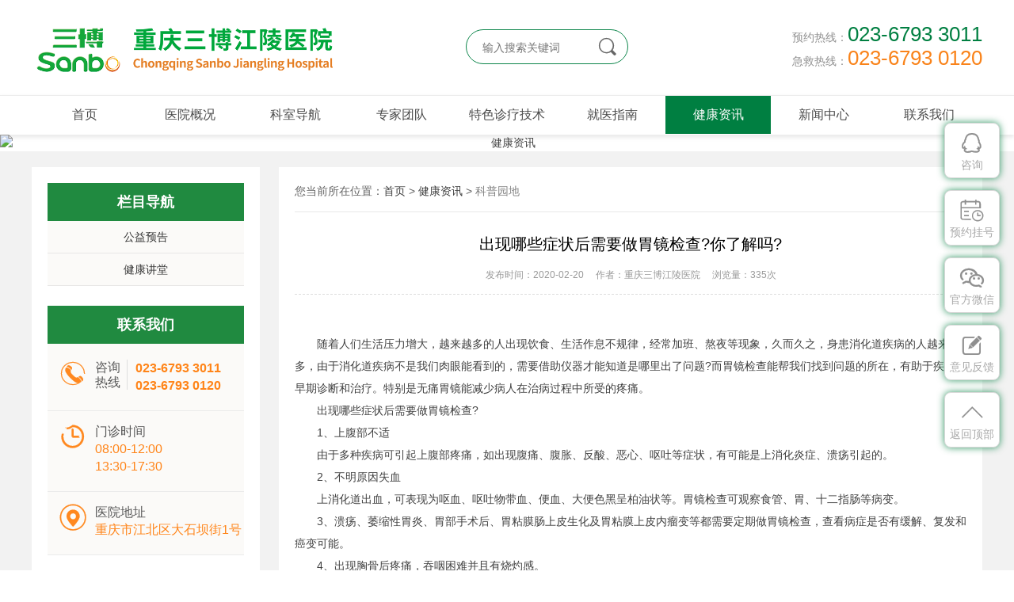

--- FILE ---
content_type: text/html
request_url: https://www.sbnkjl.com/jkzx/kpyd/339.html
body_size: 5944
content:
<!doctype html>
<html lang="en">
<head>
<meta charset="UTF-8">
<meta name="viewport"
          content="width=device-width, user-scalable=no, initial-scale=1.0, maximum-scale=1.0, minimum-scale=1.0">
<meta http-equiv="X-UA-Compatible" content="ie=edge">
<meta http-equiv="Page-Enter" contect="revealTrans(duration=10,transtion= 50)">
<meta http-equiv="Page-Exit" contect="revealTrans(duration=20，transtion=6)">
<meta http-equiv="X-UA-Compatible" content="IE=edge">
<meta name="renderer" content="webkit">
<meta name="format-detection" content="telephone=no">
<meta http-equiv="Cache-Control" content="no-transform,no-siteapp"/>
<meta http-equiv="X-UA-Compatible" content="ie=edge">
<link rel="shortcut icon" href="/favicon.ico" />
<title>出现哪些症状后需要做胃镜检查?你了解吗?-重庆三博江陵医院</title>
<meta name="keywords" content="胃镜检查,出现哪些症状后需要做胃镜检查" />
<meta name="description" content="随着人们生活压力增大，越来越多的人出现饮食、生活作息不规律，经常加班、熬夜等现象，久而久之，身患消化道疾病的人越来越多，由于消化道疾病不是我们肉眼能看到的，需要借助仪器才能知道是哪里出了问题?而胃镜检查能帮我们找到问题的所在，有助于疾病的早期诊断和治疗。特别是无痛胃镜能减少病人在治病过程中所受的疼痛。" />
<meta name="author" content="技术支持：网沃科技" />
<link href="/skin/default/style/animate.min.css" type="text/css" rel="stylesheet"/>
<link href="/skin/default/style/bootstrap.min.css" type="text/css" rel="stylesheet"/>
<link href="/skin/default/style/sbjl.YouAcacia.css" type="text/css" rel="stylesheet"/>
<link href="/skin/default/style/iPhone.sbjl.YouAcacia.css" type="text/css" rel="stylesheet" media="screen and (max-width:760px)">
<link href="/skin/default/style/IPad.sbjl.YouAcacia.css" type="text/css" rel="stylesheet"
          media="screen and (min-width:768px) and (max-width:1024px)">

<!--[if lt IE 9]>
    <script src="//cdn.bootcss.com/html5shiv/r29/html5.min.js"></script>
    <script src="//cdn.bootcss.com/respond.js/1.4.2/respond.min.js"></script>
    <![endif]-->
</head>
<body>
<header id="Header">
  <div class="container pull-overflow">
    <h1 class="pull-left Header-logo"> <a href="/" title="重庆三博江陵医院">重庆三博江陵医院</a> </h1>
    <div class="Header-seacher pull-left pull-left hidden-xs">
      <form action=' /e/sch/index.php' method="get" name="search_news">
        <input type="hidden" id="tempid" name="tempid" value="2">
        <input type="text" name="keyboard" value="" placeholder="输入搜索关键词" />
        <button type="submit" name="Submit" class="Yc-icon">&#xe70b;</button>
      </form>
    </div>
    <div class="Header-tel pull-right hidden-xs">
      <p>预约热线：<span>023-6793 3011</span></p>
      <p>急救热线：<span>023-6793 0120</span></p>
    </div>
    <div class="Header-button pull-right visible-xs"><span></span></div>
  </div>
</header>
<nav id="Nav" class="hidden-xs">
  <ul class="container">
    <li page="home"><a href="/">首页</a></li>
    <li page="yygk"><a href="/gsgk/yyjs/" target="_blank">医院概况</a>
      <div class="menu">  <a href="/gsgk/yyjs/">医院介绍</a> <a href="/gsgk/fzlc/">发展历程</a> <a href="/gsgk/yjjzg/">愿景与价值观</a> <a href="/gsgk/yyrm/">院容院貌</a> <a href="/gsgk/yyry/">医院荣誉</a> <a href="/gsgk/xjsb/">先进设备</a>  </div>
    </li>
    <li page="ksdh"><a href="/ksdh/" target="_blank">科室导航</a>
      <div class="menu">  <a href="/ksdh/tszlzx/">特色诊疗中心</a> <a href="/ksdh/tszk/">特色专科</a> <a href="/ksdh/zdks/">重点科室</a> <a href="/ksdh/yjks/">医技科室</a> <a href="/ksdh/mjzks/">门急诊</a>  </div>
    </li>
    <li page="zjtd"><a href="/zjtd/czwyzj/">专家团队</a>
      <div class="menu">  <a href="/zjtd/czwyzj/">常驻我院三博专家</a> <a href="/zjtd/zmzj/">共享北京三博专家资源</a> <a href="/zjtd/zdxkzj/">重点学科专家</a> <a href="/zjtd/zqngg/">中青年骨干</a>  </div>
    </li>
    <li page="tsjs"><a href="/tszljs/">特色诊疗技术</a></li>
    <li page="jyzn"><a href="/jyzn/mzpb/">就医指南</a>
      <div class="menu">  <a href="/jyzn/mzpb/">门诊排班</a> <a href="/jyzn/tjfw/">体检服务</a> <a href="/jyzn/jylc/">就医流程</a> <a href="/jyzn/ybzc/">医保政策</a> <a href="/jyzn/ychz/">远程会诊</a> <a href="/jyzn/yyfw/">邮药服务</a> <a href="/jyzn/jtzn/">交通指南</a> <a href="/jyzn/lcfb/">楼层分布</a> <a href="/jyzn/fzjcxz/">辅助检查须知</a> <a href="/jyzn/jzxz/">就诊须知</a>  </div>
    </li>
    <li page="jkzx"><a href="/jkzx/gyyg/" target="_blank">健康资讯</a>
      <div class="menu">  <a href="/jkzx/gyyg/">公益预告</a> <a href="/jkzx/jkjt/">健康讲堂</a>  </div>
    </li>
    <li page="xwzx"><a href="/xwzx/ynxw/" target="_blank">新闻中心</a>
      <div class="menu">  <a href="/xwzx/ynxw/">院内新闻</a> <a href="/xwzx/ggtz/">公告通知</a> <a href="/xwzx/mtbd/">媒体报道</a> <a href="/xwzx/xshd/">学术活动</a> <a href="/xwzx/rczp/">人才招聘</a> <a href="/xwzx/djwh/">党建文化</a>  </div>
    </li>
    <li page="lxwm"><a href="/lxwm/">联系我们</a></li>
  </ul>
</nav>
<div id="Menu" >
  <ul class="menu-button">
    <li><a href="/">首页</a> </li>
    <li><a href="/zjtd/czwyzj/" target="_blank">三博专家</a> </li>
    <li><a href="http://p.qiao.baidu.com/cps/chat?siteId=14001363&userId=28765755" rel="nofollow" target="_blank">咨询预约</a> </li>
  </ul>
  <dl>
    <dt><span>新闻中心</span></dt>
    <dd> <a href="/xwzx/ynxw/">院内新闻</a> <a href="/xwzx/ggtz/">公告通知</a> <a href="/xwzx/mtbd/">媒体报道</a> <a href="/xwzx/xshd/">学术活动</a> <a href="/xwzx/rczp/">人才招聘</a> <a href="/xwzx/djwh/">党建文化</a> </dd>
    <dt><span>医院概况</span></dt>
    <dd> <a href="/gsgk/yyjs/">医院介绍</a> <a href="/gsgk/fzlc/">发展历程</a> <a href="/gsgk/yjjzg/">愿景与价值观</a> <a href="/gsgk/yyrm/">院容院貌</a> <a href="/gsgk/yyry/">医院荣誉</a> <a href="/gsgk/xjsb/">先进设备</a> </dd>
    <dt><span>科室导航</span></dt>
    <dd> <a href="/ksdh/tszlzx/">特色诊疗中心</a> <a href="/ksdh/tszk/">特色专科</a> <a href="/ksdh/zdks/">重点科室</a> <a href="/ksdh/yjks/">医技科室</a> <a href="/ksdh/mjzks/">门急诊</a> </dd>
    <dt><span>专家团队</span></dt>
    <dd> <a href="/zjtd/czwyzj/">常驻我院三博专家</a> <a href="/zjtd/zmzj/">共享北京三博专家资源</a> <a href="/zjtd/zdxkzj/">重点学科专家</a> <a href="/zjtd/zqngg/">中青年骨干</a> </dd>
    <dt><span>特色诊疗</span></dt>
    <dd><a href="/tszljs/">特色诊疗技术</a> </dd>
    <dt><span>就医指南</span></dt>
    <dd> <a href="/jyzn/mzpb/">门诊排班</a> <a href="/jyzn/tjfw/">体检服务</a> <a href="/jyzn/jylc/">就医流程</a> <a href="/jyzn/ybzc/">医保政策</a> <a href="/jyzn/ychz/">远程会诊</a> <a href="/jyzn/yyfw/">邮药服务</a> <a href="/jyzn/jtzn/">交通指南</a> <a href="/jyzn/lcfb/">楼层分布</a> <a href="/jyzn/fzjcxz/">辅助检查须知</a> <a href="/jyzn/jzxz/">就诊须知</a> </dd>
    <dt><span>健康资讯</span></dt>
    <dd> <a href="/jkzx/gyyg/">公益预告</a> <a href="/jkzx/jkjt/">健康讲堂</a> </dd>
    <dt><span>联系方式</span></dt>
    <dd><a href="/lxwm/">联系我们</a> </dd>
  </dl>
</div>
<section id="Banner" class="text-center"> 
<a href="https://www.sbnkjl.com/" title="健康资讯"><img src="/d/file/5a0e9a7485009e67e1d076a604d358b3.png" class="img-responsive" alt="健康资讯"/></a>
 </section>
<section id="Main">
  <div class="Page-Main Home-section-backg">
    <div class="container pull-overflow">
      <div class="Page-left col-md-3 col-sm-4 col-xs-12">
        <div class="pull-backg-fff">
          <h2 class="hidden-xs">栏目导航</h2>
          <ul class="Page-nav">
            <li deta-channle="27"><a href="/jkzx/gyyg/">公益预告</a></li><li deta-channle="28"><a href="/jkzx/jkjt/">健康讲堂</a></li>          </ul>
          <h2 class="hidden-xs">联系我们</h2>
<dl class="Page-contact hidden-xs">
    <dd class="pull-overflow">
        <i class="Yc-icon pull-left">&#xe605;</i>
        <div class="Page-contact-text pull-left pull-overflow">
            <span class="pull-left">咨询热线</span>
            <p class="pull-left">023-6793 3011<br />023-6793 0120</p>
        </div>
    </dd>
    <dd class="pull-overflow">
        <i class="Yc-icon pull-left">&#xe617;</i>
        <div class="Page-contact-summray pull-left">
            <span>门诊时间</span>
            <p>08:00-12:00<br />13:30-17:30</p>
        </div>
    </dd>
    <dd class="pull-overflow">
        <i class="Yc-icon pull-left">&#xe641;</i>
        <div class="Page-contact-summray pull-left">
            <span>医院地址</span>
            <p>重庆市江北区大石坝街1号</p>
        </div>
    </dd>
</dl>
<div class="Page-left-img hidden-xs">
    <img src="/skin/default/images/about_1.jpg" class="img-responsive" alt="血脉相通  爱心无限">
</div> </div>
      </div>
      <div class="Page-right col-md-9 col-sm-8 col-xs-12">
        <div class="pull-backg-fff">
          <div class="Page-location">您当前所在位置：<a href="/">首页</a>&nbsp;>&nbsp;<a href="/jkzx/">健康资讯</a>&nbsp;>&nbsp;<a href="/jkzx/kpyd/">科普园地</a> </div>
          <div class="Page-container">
            <div class="Page-news-title text-center">出现哪些症状后需要做胃镜检查?你了解吗?</div>
            <div class="Page-news-info text-center">发布时间：2020-02-20<span>作者：重庆三博江陵医院</span>浏览量：<script src=/e/public/ViewClick/?classid=29&id=339&addclick=1></script>次</div>
            <div class="Page-text"> <p style="text-align: center;">&nbsp;</p>

<p>　　随着人们生活压力增大，越来越多的人出现饮食、生活作息不规律，经常加班、熬夜等现象，久而久之，身患消化道疾病的人越来越多，由于消化道疾病不是我们肉眼能看到的，需要借助仪器才能知道是哪里出了问题?而胃镜检查能帮我们找到问题的所在，有助于疾病的早期诊断和治疗。特别是无痛胃镜能减少病人在治病过程中所受的疼痛。</p>

<p>　　出现哪些症状后需要做胃镜检查?</p>

<p>　　1、上腹部不适</p>

<p>　　由于多种疾病可引起上腹部疼痛，如出现腹痛、腹胀、反酸、恶心、呕吐等症状，有可能是上消化炎症、溃疡引起的。</p>

<p>　　2、不明原因失血</p>

<p>　　上消化道出血，可表现为呕血、呕吐物带血、便血、大便色黑呈柏油状等。胃镜检查可观察食管、胃、十二指肠等病变。</p>

<p>　　3、溃疡、萎缩性胃炎、胃部手术后、胃粘膜肠上皮生化及胃粘膜上皮内瘤变等都需要定期做胃镜检查，查看病症是否有缓解、复发和癌变可能。</p>

<p>　　4、出现胸骨后疼痛，吞咽困难并且有烧灼感。</p>

<p>　　5、原因不明的短时间内体重减轻，伴随食欲下降。</p>

<p>　　6、钡餐造影、CT等检查疑有病变不能确诊者。</p>

<p>　　哪些情况下不能做胃镜检查?</p>

<p>　　1、近期感冒</p>

<p>　　2、有基础疾病，如严重高血压、糖尿病、脑血管疾病、心肺功能较差的人，因麻醉可能会抑制呼吸，给患者带来一定风险，并且在做检查后一定要有亲友陪伴。</p>

<p>　　检查前注意事项(检查者必看)</p>

<p>　　1、禁食</p>

<p>　　一般禁食8小时及以上，如果第二天早上做胃镜检查，则需检查前一晚12：00至检查前这一段时间不能吃任何东西，包括水、药物。</p>

<p>　　2、在做检查前一天不要吃油腻、难消化的食物，避免因消化不良而不能做检查。</p>

<p>　　3、做检查前两天需戒烟、戒酒，因抽烟喝酒会引起胃酸分泌过多，影响检查结果。</p>

<p>　　4、检查前一定要告知医生既往史及药物过敏史，以便医生更好的判断。</p>

<p>　　5、戴假牙者在检查前一定要摘除。</p>
 </div>
          </div>
        </div>
        <div class="Page-next pull-overflow"> <span class="pull-left">上一篇：<a href='/jkzx/kpyd/338.html'>如何判断是否有骨折？如何紧急处理？</a> </span> <span class="pull-right">下一篇：<a href='/jkzx/kpyd/340.html'>耳朵里面有异物，还是活的！怎么办？</a> </span> </div>
      </div>
    </div>
  </div>
</section>
<footer id="Footer" class="text-center Phone-footer visible-xs"> ©2025 重庆三博江陵医院<br />
  免费咨询、预约电话：023-67933011 </footer>
<section id="Footer" class="hidden-xs">
  <div class="Footer-top">
    <div class="container pull-overflow">
      <div class="Footer-logo pull-left hidden-xs"><a href="https://www.sbnkjl.com/">重庆三博江陵医院</a></div>
      <div class="Footer-tel pull-left">
        <p>邮编： 400021<br />
          急救热线： 023-6793-0120<br />
          咨询预约电话 ： 023-67933011<br />
          医院地址：重庆市江北区大石坝街1号</p>
        <div class="Footer-link"> <a href="/gsgk/yyjs/" target="_blank">医院概况</a> <a href="/ksdh/" target="_blank">科室导航</a> <a href="/zjtd/">专家团队</a> <a href="/tszljs/" target="_blank">特色诊疗技术</a> <a href="/jyzn/mzpb/">就医指南</a> <a href="/jkzx/gyyg/" target="_blank">健康资讯</a> <a href="/lxwm/">联系我们</a> </div>
      </div>
      <div class="Footer-code pull-right"> 
        <!--<h3>咨询热线：<b>023-6793 3011</b></h3>-->
        <div class="Footer-code-img"> <img src="/skin/default/images/code_1.jpg" class="img-responsive" alt="" />
          <p>[ 官方公众号 ]</p>
        </div>
      </div>
    </div>
  </div>
  <div class="Footer-bottom text-center"> COPYRIGHT © 2025 重庆三博江陵医院. <a href="http://beian.miit.gov.cn/" target="_blank" rel="nofollow">渝ICP备17009251号-3</a>&nbsp;<a target="_blank" rel="nofollow" href="http://www.beian.gov.cn/portal/registerSystemInfo?recordcode=50010502002681"><img src="/skin/default/images/beian.png">&nbsp;渝公网安备 50010502002681号</a> | <a href="/sitemap.xml" target="_blank">站点地图</a>&nbsp; | <a href="/sitemap.html" target="_blank">网站地图</a>&nbsp;
    <!---<script type="text/javascript">
          var cnzz_protocol = (("https:" == document.location.protocol) ? " https://" : " http://");
          document.write(unescape("%3Cspan id='cnzz_stat_icon_1275034527'%3E%3C/span%3E%3Cscript src='" +
            cnzz_protocol +
            "s22.cnzz.com/z_stat.php%3Fid%3D1275034527%26show%3Dpic1' type='text/javascript'%3E%3C/script%3E"))
        </script>---> 
  </div>
</section>
<div class="client hidden-xs">
  <ul class="client-box">
    <li> <a href="http://wpa.qq.com/msgrd?v=3&uin=1262449785&site=qq&menu=yes" target="_blank" rel="nofollow"> <i class="Yc-icon">&#xe608;</i> <span>咨询</span> </a> </li>
    <li> <a href="/#Main" rel="nofollow"> <i class="Yc-icon">&#xe60e;</i> <span>预约挂号</span> </a> </li>
    <li> <a href="#" rel="nofollow"> <i class="Yc-icon">&#xe627;</i> <span>官方微信</span> </a>
      <div class="client-code">
        <div class="client-code-img text-center"> <img src="/skin/default/images/code_1.jpg" class="img-responsive" alt="" /> <span>官方公众号</span> </div>
      </div>
    </li>
    <li> <a href="/yjfk.html" rel="nofollow" target="_blank" > <i class="Yc-icon">&#xe61c;</i> <span>意见反馈</span> </a> </li>
    <li> <a href="javascript:goTop();" rel="nofollow"> <i class="Yc-icon">&#xe607;</i> <span>返回顶部</span> </a> </li>
  </ul>
</div>
<footer class="visible-xs navbar-fixed-bottom pull-overflow"> <a href="/" class="col-xs-3"> <i class="Yc-icon">&#xe662;</i> <span>首页</span> </a> <a href="http://wpa.qq.com/msgrd?v=3&uin=1262449785&site=qq&menu=yes" target="_blank" rel="nofollow" class="col-xs-3"> <i class="Yc-icon">&#xe622;</i> <span>咨询</span> </a> <a href="tel:023-6793-3011" rel="nofollow" target="_blank" class="col-xs-3"> <i class="Yc-icon">&#xe63b;</i> <span>挂号</span> </a> <a href="tel: 023-6793-3011" target="_blank" rel="nofollow" class="col-xs-3"> <i class="Yc-icon">&#xe60d;</i> <span>电话</span> </a> </footer>
<script src="/skin/default/js/jquery.min.js" type="text/javascript"></script> 
<script src="/skin/default/js/bootstrap.min.js" type="text/javascript"></script> 
<script src="/skin/default/js/wow.min.js" type="text/javascript"></script> 
<!---<script>
(function(){
    var bp = document.createElement('script');
    var curProtocol = window.location.protocol.split(':')[0];
    if (curProtocol === 'https') {
        bp.src = 'https://zz.bdstatic.com/linksubmit/push.js';
    }
    else {
        bp.src = 'http://push.zhanzhang.baidu.com/push.js';
    }
    var s = document.getElementsByTagName("script")[0];
    s.parentNode.insertBefore(bp, s);
})();
</script>---> 
<script src="/skin/default/js/sbjl.YouAcacia.js" id="Js" page="jkzx" deta-channle="29" type="text/javascript"></script>
</body>
</html>

--- FILE ---
content_type: text/css
request_url: https://www.sbnkjl.com/skin/default/style/sbjl.YouAcacia.css
body_size: 12449
content:
/*****通用编码******/
body,div,ul,ol,li,dl,dt,dd,h1,h2,h3,h4,h5,h6,input{margin:0px;padding:0px;}
*html{background-image:url(about:blank);background-attachment:fixed;}/*解决IE6下滚动抖动的问题*/
img{border:none;}
body {color:#666; font:14px/1.5   Arial, "Microsoft Yahei";width:100%;height: 100%; background-color:#fff;}
ul,ol,li,form, dl {list-style: none;}
p{margin:0px; padding:0px;}
a{text-decoration:none;color:#434343;}
a:hover {text-decoration:none;}
div{ margin:0 auto;}
::-webkit-scrollbar{width:4px;height:11px;border:none;background:#007f41!important}::-webkit-scrollbar-track-piece{border:none;position:absolute;padding:0;box-shadow:none;background-color:#007f41;border-radius:1px}::-webkit-scrollbar-thumb:vertical{background-color:#007f41;border-radius:0;border:none}::-webkit-scrollbar-thumb:horizontal{background-color:#007f41;border-radius:0;border:none}::-webkit-scrollbar{width:4px;height:12px}::-webkit-scrollbar-button:vertical{display:none}::-webkit-scrollbar-track:vertical{background-color:#000}::-webkit-scrollbar-track-piece{background:#fff}::-webkit-scrollbar-thumb:vertical{background-color:#007f41;border-radius:5px}::-webkit-scrollbar-thumb:vertical:hover{background-color:#007f41}::-webkit-scrollbar-corner:vertical{background-color:#007f41}::-webkit-scrollbar-resizer:vertical{background-color:#007f41}
/* Fonts */
@font-face {
    font-family: 'iconfont';  /* project id 1438555 */
    src: url('//at.alicdn.com/t/font_1438555_8lkgwbjbve4.eot');
    src: url('//at.alicdn.com/t/font_1438555_8lkgwbjbve4.eot?#iefix') format('embedded-opentype'),
    url('//at.alicdn.com/t/font_1438555_8lkgwbjbve4.woff2') format('woff2'),
    url('//at.alicdn.com/t/font_1438555_8lkgwbjbve4.woff') format('woff'),
    url('//at.alicdn.com/t/font_1438555_8lkgwbjbve4.ttf') format('truetype'),
    url('//at.alicdn.com/t/font_1438555_8lkgwbjbve4.svg#iconfont') format('svg');
}
.Yc-icon{ font-family:"iconfont" !important;
    font-size:16px;font-style:normal;
    -webkit-font-smoothing: antialiased;
    -webkit-text-stroke-width: 0.2px;
    -moz-osx-font-smoothing: grayscale;
    
}
/*Public*/
.text-box{display:-webkit-box;display:-ms-flexbox;display:-webkit-flex;display:flex;-webkit-box-pack:center;-ms-flex-pack:center;-webkit-justify-content:center;justify-content:center;-webkit-box-align:center;-ms-flex-align:center;-webkit-align-items:center;align-items:center;flex-direction:column;-webkit-flex-direction:column;-moz-flex-direction:column;-ms-flex-direction:column;-o-flex-direction:column}
.box-flex{display:-webkit-box;display:-ms-flexbox;display:-webkit-flex;display:flex;-ms-flex-align:center;-webkit-align-items:center;align-items:center}
.pull-overflow,.AcUi-overflow{overflow:hidden;}
.text-center .img-responsive{margin:auto;}
.container{padding: 0}
.pull-backg-fff{background: #fff}
.row{margin-left: 0;margin-right: 0}
@media(max-width:760px){
    .container{padding: 0 5px;}
}
@media(min-width:1200px){
    .container{width: 1210px;padding: 0 5px;}
}
.Home-menu{    position: relative;overflow: hidden;background: #fff;}
.Home-menu:after{    content: " ";position: absolute;left: 0;top: 0;width: 1px;bottom: 0;border-left: 1px solid #D9D9D9;color: #D9D9D9;-webkit-transform-origin: 0 0;transform-origin: 0 0;-webkit-transform: scaleX(0.5);transform: scaleX(0.5);}
.Home-menu li{padding: 0;text-align: center;position: relative;padding: 15px 10px;box-sizing: border-box;}
.Home-menu li a{display: -webkit-box;display: -webkit-flex;display: flex;-webkit-box-align: center;-webkit-align-items: center;align-items: center;width: 140px;color: #333;margin: 0 auto;}
.Home-menu li:before{    content: " ";position: absolute;right: 0;top: 0;width: 1px;bottom: 0;border-right: 1px solid #D9D9D9;color: #D9D9D9;-webkit-transform-origin: 100% 0;transform-origin: 100% 0;-webkit-transform: scaleX(0.5);transform: scaleX(0.5);}
.Home-menu li:after{content: " ";position: absolute;left: 0;bottom: 0;right: 0;height: 1px;border-bottom: 1px solid #D9D9D9;color: #D9D9D9;-webkit-transform-origin: 0 100%;transform-origin: 0 100%;-webkit-transform: scaleY(0.5);transform: scaleY(0.5);}
.Home-menu li a i{font-size: 32px;margin-right: 5px;color: #795548}
.Home-menu li a p{-webkit-box-flex: 1;-webkit-flex: 1;flex: 1;min-width: 0;font-size: 17px;color: #333;font-weight: 400;text-align: left}
.Home-menu li a p span{    color: #999999;font-size: 12px;line-height: 1.2;overflow: hidden;text-overflow: ellipsis;display: -webkit-box;-webkit-box-orient: vertical;-webkit-line-clamp: 2;display:block}
.Home-menu li:nth-child(2) a i{color: #00855c}
.Home-menu li:nth-child(3) a i{color: #f44336}
.Home-menu li:nth-child(4) a i{color:#009688}
.Phone-news h2{padding: 10px 15px;position: relative;color: #333;font-size: 16px;}
.Phone-news h2 i{color: #667A81}
.Phone-news h2 a{padding-right: 15px;position: relative;float: right}
.Phone-news h2 a:after{content: " ";display: inline-block;height: 6px;width: 6px;border-width: 2px 2px 0 0;border-color: #C8C8CD;border-style: solid;-webkit-transform: matrix(0.71, 0.71, -0.71, 0.71, 0, 0);transform: matrix(0.71, 0.71, -0.71, 0.71, 0, 0);position: relative;top: -2px;position: absolute;top: 50%;margin-top: -4px;right: 2px;}
.Phone-news-list li a{display: -webkit-box;display: -webkit-flex;display: flex;-webkit-box-align: center;-webkit-align-items: center;align-items: center;padding: 10px 15px;position: relative;}
.Phone-news-list li a:before{content: " ";position: absolute;left: 0;top: 0;right: 0;height: 1px;border-top: 1px solid #E5E5E5;color: #E5E5E5;-webkit-transform-origin: 0 0;transform-origin: 0 0;-webkit-transform: scaleY(0.5);transform: scaleY(0.5);left: 15px;}
.Phone-news-img{margin-right: 12px;width: 72px;height: 72px;line-height: 72px;text-align: center;}
.Phone-news-img img{min-height: 100%;max-width:auto}
.Phone-news-text{    -webkit-box-flex: 1;-webkit-flex: 1;flex: 1;min-width: 0;}
.Phone-news-text h3{margin: 0;padding: 0;color: #333;font-weight: 400;font-size: 15px;line-height:1.5;overflow: hidden;text-overflow: ellipsis;display: -webkit-box;-webkit-box-orient: vertical;-webkit-line-clamp: 2;}
.Phone-news-text p{color: #999999;font-size: 13px;width: auto;overflow: hidden;text-overflow: ellipsis;white-space: nowrap;word-wrap: normal;word-wrap: break-word;word-break: break-all;}
.Phone-footer{    line-height: 30px;color: #666;clear: none;font-size: 14px;width: auto;text-align: center;background: #f3f3f3}
    /*Header*/
#Header{height:120px;}
.Header-logo{width:380px;height:68px;margin-top:26px;background: url(../images/logo_1.png) no-repeat left center;background-size:100%;overflow: hidden;margin-right: 14%}
.Header-logo a{display: block;width: 100%;height: 100%;text-indent: -999rem;}
.Header-seacher{margin-top: 37px;border: solid 1px #0d864b;height: 44px;border-radius: 22px;width: 17.05%;position: relative}
.Header-seacher input{width: 100%;height: 44px;border:none;background: none;outline: none;padding-left: 20px;font-size: 1.4rem}
.Header-seacher button{position: absolute;right: 0;top: 0;height: 44px;background: none;border: none;padding: 0 10px;outline: none;font-size: 3rem;line-height: 1;}
.Header-tel{margin-top: 30px;font-size: 1.4rem;color: #909090;line-height: 26px;}
.Header-tel span{font-size: 2.6rem;color: #007f41}
.Header-tel p:last-child span{color: #f9831a}
.Header-button{margin-right:2%;margin-top:5px;position:relative; height:50px;width:30px;cursor:pointer;}
.Header-button:after,.Header-button:before{position:absolute;left:0;width:100%;height:2px;background:#007f41;content:"";transition:ease 0.5s;-webkit-transition:ease 0.5s;-moz-transition:ease 0.5s;-o-transition:ease 0.5s;}
.Header-button:after{bottom:13px;}
.Header-button:before{top:13px;}
.Header-button span{display:block;height:2px;width:100%;background:#007f41;position:absolute;top:50%;left:0;border-radius:2px;margin-top:-1px;transition:ease 0.5s;-webkit-transition:ease 0.5s;-moz-transition:ease 0.5s;-o-transition:ease 0.5s;}
.Header-button.active:after{transform:rotate(-45deg);-webkit-transform:rotate(-45deg);-moz-transform:rotate(-45deg);-ms-transform:rotate(-45deg);-o-transform:rotate(-45deg);transform-origin:0 100%;-webkit-transform-origin:0 100%;-ms-transform-origin:0 100%;-moz-transform-origin:0 100%;-o-transform-origin:0 100%;left:5px;bottom:13px;}
.Header-button.active:before{transform:rotate(45deg);-webkit-transform:rotate(45deg);-moz-transform:rotate(45deg);-ms-transform:rotate(45deg);-o-transform:rotate(45deg);transform-origin:0 100%;-webkit-transform-origin:0 100%;-ms-transform-origin:0 100%;-moz-transform-origin:0 100%;-o-transform-origin:0 100%;top:13px;left:5px;}
.Header-button.active span{opacity:0}
#Header.active{top:-120px;}
/*Nav*/
#Nav{height: 50px;border-top: solid 1px #ececec;-moz-box-shadow:0px 3px 6px rgba(0,0,0,.1); -webkit-box-shadow:px 3px 6px rgba(0,0,0,.1); box-shadow:0px 3px 6px rgba(0,0,0,.1);line-height: 48px;position: relative;z-index: 2;background: #fff;}
#Nav ul li{float: left;width: 11.1111%;text-align: center;position: relative}
#Nav ul li>a{display: block;font-size: 1.6rem;color:#4a4a4a}
#Nav ul li .menu{position: absolute;left: 0;top:70px;min-width:100%;visibility:hidden;opacity:0;background: #fff;transition:ease 0.5s;-webkit-transition:ease 0.5s;-moz-transition:ease 0.5s;-o-transition:ease 0.5s;}
#Nav ul li:nth-child(4) .menu{min-width:calc(100% + 50px)}
#Nav ul li .menu a{display: block;border-bottom: solid 1px #e5e6e6;line-height: 40px;text-align: left;padding-left: 15px;font-size: 1.4rem;color: #4a4a4a}
#Nav ul li:hover>a,#Nav ul li.active>a{background: #007f41;color: #fff}
#Nav ul li:hover .menu{visibility: visible;opacity: 1;top:48px;}
#Nav ul li .menu a:hover{background: #007f41;color: #fff;}
#Nav.active{position: fixed;left:0;top:0;width:100%;z-index:99}
/*Menu*/
#Menu{position: fixed;left: 0;top: 60px;background: #fff;z-index: 9999;padding: 10px;height: calc(100% - 60px);display: none;overflow-y:auto}
.menu-button{text-align: center;overflow: hidden}
.menu-button li{width: 33.333%;float: left}
.menu-button li a{display: block;width: 90%;margin: 0 auto;text-align: center;padding: 3px 5px;border-radius: 99px;border: 1px solid #00855c;font-size: 16px;line-height: 24px;}
.menu-button li:last-child a{background: #0d864b;color: #fff;}
#Menu dl dt{text-align: center;position: relative;margin: 10px auto}
#Menu dl dt:before,#Menu dl dt:after{position: absolute;top: 50%;width: 40%;height: 1px;background: #ddd;content: ""}
#Menu dl dt:before{left: 0}
#Menu dl dt:after{right: 0}
#Menu dl dt span{font-size: 14px;color: #333}
#Menu dl dd{overflow: hidden}
#Menu dl dd a{width: 33.33%;float: left;text-align: center;height: 40px;color: #666;line-height: 40px;font-size: 15px;text-overflow: ellipsis;white-space: nowrap;overflow: hidden;}
/*Banner*/
#Banner div.Yc-icon{background: rgba(255,255,255,.5);width: 54px;height: 54px;line-height: 56px;text-align: center;font-size: 2.5rem;color: #ee8c00}
#Banner div.Yc-icon:hover{background: #ee8c00;color: #fff}
#Banner div.banner-next{right: 0}
#Banner div.banner-prev{left: 0}
.banner-pagination span{background: #007f41}
/*Main*/
.Home-title{position: relative;line-height: 36px;padding-top: 10px;}
.Home-title:after{position: absolute;left: 0;bottom: 0;width: 100%;height:1px;background: #e2e2e2;content: ""}
.Home-title h2{font-size: 2.6rem;color: #e7e7e7;text-transform: uppercase}
.Home-title h2 span{position: relative;font-weight: bold;display: block;float: left;color: #007f41;padding-bottom: 10px;margin-right: 10px;}
.Home-title h2 span:after{position: absolute;left: 0;bottom: 0;width: 100%;height: 2px;background: #007f41;content: "";z-index: 3}
.Home-title a.pull-right{position: absolute;right:0;bottom: 15px;line-height: 1;font-size: 1.4rem;color: #007f41;text-transform: uppercase;}
.Home-section-backg{background: #f2f2f2}
.Home-title-padding .Home-title{margin: 0 20px}
.Home-title-nav a{padding: 0 15px;font-size: 1.6rem;color: #6d6d6d;position: relative}
.Home-title-nav a:after{position: absolute;right: 0;top:50%;width: 1px;height: 20px;background: #dcdcdc;margin-top: -10px;content: ""}
.Home-title-nav a:last-child{padding-right: 0}
.Home-title-nav a:last-child:after{display: none}
.Home-title-nav a:hover{color: #007f41}
/*Home Quick*/
.Home-Quick{background: #fff;position: relative;margin-top: -53px;z-index: 9;border-radius: 4px;-moz-box-shadow:0px 3px 5px rgba(95,95,95,.15); -webkit-box-shadow:0px 3px 5px rgba(95,95,95,.15); box-shadow:0px 3px 5px rgba(95,95,95,.15);padding:18px 0;}
.Home-Quick li{width: 12.5%;float: left;text-align: center;position: relative}
.Home-Quick li:after{position: absolute;right: 0;top: 0;width: 1px;height: 100%;background: #f3f1f1;content: ""}
.Home-Quick li:last-child:after{display: none}
.Home-Quick-menu{position: absolute;left:10%;top:0;background: #007f41;border-radius: 4px;width:80%;height:100%;display: none;overflow: hidden;}
.Home-Quick-menu a{display: block;line-height: 33px;font-size:1.4rem;color:#fff;border-top:solid 1px rgba(255,255,255,.3)}
.Home-Quick-menu a:hover{background: #fd8129;}
.Home-Quick li:hover .Home-Quick-menu{display: block;}
.Home-Quick li i{display: block;font-size: 3.4rem;color: #007f41;line-height: 1}
.Home-Quick li span{font-size:1.6rem;color: #4c4c4c;line-height: 2}
/*Home About*/
.Home-section-one-box{margin-top: 30px;margin-bottom: 30px;padding: 10px 5px;margin-left: -5px;margin-right: -5px;}
.Home-about,.Home-news,.Home-form{padding: 20px;-moz-box-shadow:0px 0px 8px rgba(0,0,0,.04); -webkit-box-shadow:0px 0px 8px rgba(0,0,0,.04); box-shadow:0px 0px 8px rgba(0,0,0,.04);width: 28.69%}
.Home-about-img{margin-top: 15px;}
.Home-about-link{display: flex;margin-top: 35px;}
.Home-about-link li{display: inline-block;position: relative;flex: 1;overflow: hidden}
.Home-about-link li a{width: 78px;height: 78px;border-radius: 50%;background: #007f41;font-size: 1.6rem;color: #fff;text-align: center;transition: ease .3s;-webkit-transition: ease .3s;-moz-transition: ease .3s;-o-transition: ease .3s}
.Home-about-link li:nth-child(2) a{margin: auto}
.Home-about-link li:last-child a{float: right}
.Home-about-link li:hover a{background: #ee8c00;}
/*Home news*/
.Home-news{width: 39.34%;margin-left: 1.63%;margin-right: 1.63%}
.Home-news-swiper{margin-top: 10px;position: relative;margin-bottom: 10px;}
.Home-news-swiper .news-pagination{position: absolute;right: 0;left: auto;width: auto}
.Home-news-swiper .news-pagination span{border-radius: 0;opacity: 1;width: 18px;height: 18px;line-height: 18px;text-align: center;line-height: 18px;color:#fff;background: none}
.Home-news-swiper .news-pagination span.swiper-pagination-bullet-active{background: #ea5520}
.Home-news-swiper ul li img{height: 226px;min-width: 100%}
.Home-news-swiper ul li span{position: absolute;left: 0;bottom: 0;width: 100%;background: rgba(0,0,0,.5);line-height: 36px;text-align: left;padding-left: 10px;color:#fff;font-size: 1.4rem}
.Home-news-list li{border-bottom: dashed 1px #dddddd;margin-top: 20px;line-height: 24px;overflow: hidden}
.Home-news-list li a{font-size: 1.4rem;color:#2e2e2e;}
.Home-news-list li span{float: right;font-size: 1.2rem;color: #2e2e2e;opacity: .5}
.Home-news-list li:hover a{color: #007f41}
.Home-news-list li:nth-child(3),.Home-news-list li:nth-child(4){display: none}
/*Hoem form*/
.Home-form{width: 28.71%;padding: 20px 20px 15px}
.Home-form h2{line-height: 28px;padding-top: 10px;position: relative;text-align: center}
.Home-form h2:after{position: absolute;left: 0;bottom: 0;width: 100%;height:1px;background: #e2e2e2;content: ""}
.Home-form h2 span{position: relative;font-size: 2.6rem;color: #007f41;font-weight: bold;display: inline-block;line-height: 1;padding-bottom: 10px}
.Home-form h2 span:after{position: absolute;left: 0;bottom: 0;width: 100%;height: 2px;background: #007f41;content: "";z-index: 3}
.Home-form-box{margin-top: 3px;}
.Home-form-box table{width: 100%}
.Home-form-box table tr td{padding: 6px 0}
.Home-form-box table tr td:nth-child(2){width: 40%}
.Home-form-box table tr td span{font-size: 1.4rem;color: #454545;float: left;min-width: 48px;max-width:72px;line-height: 30px;}
.Home-form-box table tr td input[type="text"]{width: calc(95% - 48px);height: 30px;border: solid 1px #c6c6c6;border-radius: 4px;outline: none;padding-left: 10px;}
.Home-form-box table tr td input.Home-input-two{width: calc(100% - 48px)}
.Home-form-box table tr td label,.Home-form-box table tr td .Home-from-lable{float:left;margin-bottom: 0;font-weight: normal;line-height: 30px;font-size: 1.4rem;color:#454545}
.Home-form-box table tr td:nth-child(2) label:last-child{margin-left: 10px}
.Home-form-box table tr td select{height: 30px;border: solid 1px #c6c6c6;border-radius: 4px;outline: none;}
#city{width: calc(100% - 48px);overflow: hidden;float: left}
.Home-form-box table tr:nth-child(3) td .Home-from-lable{width: 50%}
.Home-form-box table tr:nth-child(3) td .Home-from-lable select{width: 80%}
.Home-form-box table tr:nth-child(4) .Home-from-lable,.Home-form-box table tr:nth-child(5) .Home-from-lable{width: 49%}
.Home-form-box table tr:nth-child(4) .Home-from-lable:last-child,.Home-form-box table tr:nth-child(5) .Home-from-lable:last-child{margin-left: 2%}
.Home-form-block{width: calc(100% - 72px);float: left}
.Home-form-box table tr:nth-child(4) .Home-from-lable select,.Home-form-box table tr:nth-child(5) .Home-from-lable select,.Home-form-box table tr:nth-child(5) .Home-from-lable input{width: 100%}
.Home-form-box table tr td textarea{width: calc(100% - 72px);border: solid 1px #c6c6c6;border-radius: 4px;outline: none;height: 56px;}
.Home-form-box table tr td button{width: 45%;height: 32px;border-radius: 4px;border: none;background: #007f41;font-size: 1.4rem;color:#fff;line-height: 32px;outline: none}
.Home-form-box table tr td button[type="submit"]{float: right;background: #ee8c00}
/*Home departments*/
.Home-departments{padding-top: 15px;}
.Home-departments-box{margin-top: 40px;margin-bottom: 40px;position: relative;padding: 0 4%}
.Home-departments-box div.Yc-icon,.Home-doctor-box div.Yc-icon,.Home-special-box div.Yc-icon{width: 36px;height: 100px;margin-top: -50px;background: rgba(130,130,130,.4);border-radius: 2px;font-size: 3rem;color:#fff;outline: none;}
.departments-next,.special-next{right: 0}
.departments-prev,.special-prev{left:0}
.Home-departments-box div.Yc-icon:hover,.Home-doctor div.Yc-icon:hover,.Home-special-box div.Yc-icon:hover{background: #ee8c00}
.Home-departments-text{position: absolute;left: 0;bottom: 0;background: rgba(0,127,65,.7);width: 100%;padding: 12px 0 15px;transition: ease .3s;-webkit-transition: ease .3s;-o-transition: ease .3s;}
.Home-departments-text h3{position: relative;}
.Home-departments-text h3 span{font-size: 2rem;color:#ffffff;font-weight: bold;padding: 0 2px;}
.Home-departments-text h3 span:before,.Home-departments-text h3 span:after{position: absolute;top: 50%;width: 46px;height: 2px;background: rgba(255,255,255,.5);content: ""}
.Home-departments-text h3 span:before{left: -46px}
.Home-departments-text h3 span:after{right: -46px}
.Home-departments-more{width: 110px;height: 30px;border-radius: 2px;background: #ee8c00;display: block;margin: 55px auto auto;line-height: 30px;font-size: 1.4rem;color:#fff;display: none}
.Home-departments-box ul li:hover .Home-departments-text{width: 100%;height: 100%;padding-top: 35%}
.Home-departments-box ul li:hover .Home-departments-more{display: block}
/*Home doctor*/
.Home-doctor{padding: 40px 0}
.Home-doctor .container{padding-top: 15px;}
.Home-doctor-box{margin-top: 40px;margin-bottom: 40px;padding: 0 4%;position: relative}
.doctor-next{right: 0px}
.doctor-prev{left: 0px}
.Home-doctor-box ul li{background: #f3f8f4}
.Home-doctor-img{border: solid 1px #e3eee4;width:238px;}
.Home-doctor-text{width: calc(100% - 238px);padding: 20px 15px 20px 20px}
.Home-doctor-text h3{font-size: 2.4rem;color:#007f41;font-weight: bold;margin-top: 25px;}
.Home-doctor-office{margin-top: 40px;font-size: 1.8rem;color: #363636}
.Home-doctor-sumray{margin-top: 60px;}
.Home-doctor-sumray b{font-size: 1.8rem;color:#2a2a2a}
.Home-doctor-sumray p{font-size: 1.6rem;color:#353535;line-height: 2;text-overflow: ellipsis;display: -webkit-box;-webkit-line-clamp: 3;-webkit-box-orient: vertical;overflow: hidden;}
/*Home special*/
.Home-special{padding: 20px 0 5px}
.Home-special-box{margin-top: 30px;position: relative;padding:  0 4%}
.Home-special-box ul li{padding: 0 5px 10px;}
.Home-special-box ul li h3{text-align: left;font-size: 2rem;color: #2c2c2c;font-weight:bold;margin-bottom: 10px;}
.Home-special-text{overflow: hidden;transition: ease .3s;-webkit-transition: ease .3s;-o-transition: ease .3s}
.Home-special-text i{display: block;height: 254px;overflow: hidden}
.Home-special-text i img{min-height: 100%}
.Home-special-text p{text-overflow: ellipsis;display: -webkit-box;-webkit-line-clamp: 2;-webkit-box-orient: vertical;overflow: hidden;margin: 20px 15px 30px;text-align: left;font-size: 1.6rem;color: #505050}
.Home-special-box ul li:hover h3{color: #007f41}
.Home-special-box ul li:hover .Home-special-text{-moz-box-shadow:0px 0px 10px rgba(0,0,0,.18); -webkit-box-shadow:0px 0px 10px  rgba(0,0,0,.18); box-shadow:0px 0px 10px  rgba(0,0,0,.18);}
/*Home information*/
.Home-information{padding: 40px 0 60px;}
.Home-information-box{margin-top: 40px;padding: 0 20px 50px;}
.Home-information-one{width: 35%;-moz-box-shadow:0px 0px 5px rgba(0,0,0,.2); -webkit-box-shadow:0px 0px 5px rgba(0,0,0,.2); box-shadow:0px 0px 5px rgba(0,0,0,.2);overflow: hidden}
.Home-information-img{max-height: 280px;height: 280px;}
.Home-information-img img{height: 100%}
.Home-information-text{padding: 25px 15px 20px}
.Home-information-text h3{font-size: 2rem;color:#000000;margin-bottom: 20px;height: 50px;}
.Home-information-sumray{text-overflow: ellipsis;display: -webkit-box;-webkit-line-clamp: 3;-webkit-box-orient: vertical;overflow: hidden;font-size: 1.4rem;color: #696969;line-height: 32px;}
.Home-information-time{margin-top: 20px;font-size: 1.4rem;color: #a7a5a5}
.Home-information-one:hover .Home-information-text h3{color: #007f41}
.Home-information-one:hover .Home-information-time span.pull-right{color: #007f41}
.Home-information-list{width: 56%}
.Home-information-list li{margin-bottom: 26px;}
.Home-information-list li:last-child{margin-bottom: 0}
.Home-infor-title{overflow: hidden;}
.Home-infor-img{width: 162px;display: none;height: 108px;overflow: hidden}
.Home-infor-img img{width: 100%;height: 100%}
.Home-infor-title h3{border-bottom: solid 1px #e6e6e6;padding-bottom: 15px;line-height: 20px;font-size: 1.6rem;color: #696969;width: 100%;}
.Home-infor-title h3 span{color: #a7a5a5;font-size: 1.4rem}
.Home-infor-summary{font-size: 1.4rem;color: #828282;line-height: 32px;text-overflow: ellipsis;display: -webkit-box;-webkit-line-clamp: 2;-webkit-box-orient: vertical;overflow: hidden;margin-top: 10px;display: none;height: 64px;}
.Home-information-list li.active{margin-bottom: 35px;}
.Home-information-list li.active .Home-infor-img{display: block;}
.Home-information-list li.active .Home-infor-title h3{width: calc(100% - 182px);padding-top: 20px;font-size: 2rem;color: #000000;padding-bottom: 30px;}
.Home-information-list li.active .Home-infor-summary{display: -webkit-box}
.Home-information-list li:last-child.active{margin-bottom: 0}
/*links*/
.Home-link{padding:20px 0;}
.Home-link-box{margin:20px 20px 0;line-height: 2;}
.Home-link-box a{padding:0 10px;}

/*Footer*/
.Footer-top{background: #363636;padding:40px 0 }
.Footer-top .container{padding: 0 20px;}
.Footer-logo{width:30%;height: 200px;background: url(../images/logo_2.png) no-repeat left center;}
.Footer-logo a{width:100%;height:100%;display: block;text-indent: -999rem}
.Footer-tel{border-left: solid 1px #666;border-right: solid 1px #666;padding: 0 3%;width:49%;height: 200px;padding-top: 15px;}
.Footer-tel p{font-size: 1.4rem;color: #acacac;line-height: 32px;margin-bottom: 25px;}
.Footer-link a{font-size: 1.4rem;color: #acacac;margin-right: 10px;}
.Footer-link a:last-child{margin-right: 0}
.Footer-code{width: 21%;padding-left: 2%;padding-top: 10px;}
.Footer-code h3{font-size: 1.6rem;color: #acacac;margin-bottom: 10px;}
.Footer-code h3 b{display: block;font-size: 3rem;color: #fff;line-height: 1.4}
.Footer-code-img{
	width: 55%;
	text-align: center;
}
.Footer-code-img p{font-size: 1.6rem;color: #acacac}
.Footer-bottom{background: #0c0c0c;padding: 15px 0;font-size: 1.2rem;color: #909090}
.Footer-bottom a{color:#acacac}
/* Footer Button */
footer{height:60px;background:#007f41;border-top:solid 1px #006936;z-index: 9;}
footer a{border-top:solid 1px #21b16b;border-right:solid 1px #21b16b;height:60px;border-left:solid 1px #006936;text-align:center;overflow:hidden;padding:0 !important}
footer a i.Yc-icon{line-height:30px;height:30px;color:#fff;font-size:2.6rem;margin-top:5px;display:block}
footer a span{font-size:14px;color:#fff;}
footer a:nth-child(4) i{font-size: 2rem}
/*client*/
.client{position: fixed;right: 0;top: 50%;width: 106px;transform: translateY(-50%);-webkit-transform: translateY(-50%);-moz-transform: translateY(-50%);-ms-transform: translateY(-50%);z-index: 101}
.client ul{padding: 18px;}
.client ul li{width: 70px;height: 70px;border: solid 1px #d8d8d8;margin-bottom: 15px;background:#fff;border-radius: 8px;text-align: center;position: revert;-moz-box-shadow:0px 0px 10px rgba(0,127,65,.8); -webkit-box-shadow:0px 0px 10px rgba(0,127,65,.8); box-shadow:0px 0px 10px rgba(0,127,65,.8);}
.client ul li:last-child{margin-bottom: 0}
.client ul li i{display: block;color: #8f8f8f;line-height: 1;font-size: 3rem;margin-top: 10px;}
.client ul li:nth-child(4) i{font-size: 2.4rem;line-height: 30px;}
.client ul li span{display: block;font-size: 1.4rem;color: #a9a9a9;margin-top: 2px;}
.client .client-code{position: absolute;right: 150px;width: 120px;background:#fff;-moz-box-shadow:0px 0px 5px #D1D1D1; -webkit-box-shadow:0px 0px 5px #D1D1D1; box-shadow:0px 0px 5px #D1D1D1;padding: 10px;border-radius: 8px;top: 50%;transform: translateY(-50%);-webkit-transform: translateY(-50%);-moz-transform: translateY(-50%);-ms-transform: translateY(-50%);visibility: hidden;opacity: 0;transition: ease .2s;-webkit-transition: ease .3s;-moz-transition: ease .3s}
.client .client-code:before{position: absolute;right: -12px;top:50%;width: 0;height: 0;border-top: 10px solid transparent;border-bottom: 10px solid transparent;border-left: solid 14px #fff;content: "";margin-top: -10px}
.client .client-code .client-code-img span{font-size: 1.4rem;color:#333;display: block;margin-top: 5px;}
.client ul li:hover{background: #007f41;color:#fff;}
.client ul li:hover i,.client ul li:hover span{color:#fff;}
.client ul li:hover .client-code{right: 106px;visibility: visible;opacity: 1}
/*Page public*/
.Page-Main{padding: 20px 0 90px}
.Page-left{padding: 0 12px 0 0 }
.Page-left>div.pull-backg-fff,.Page-right>div.pull-backg-fff{padding: 20px;}
.Page-left h2{height: 48px;line-height: 48px;background: #208a40;text-align: center;font-size: 1.8rem;color:#fff;font-weight: bold}
.Page-nav{margin-bottom: 25px}
.Page-nav li{background: #fbfaf8;line-height: 40px;text-align: center}
.Page-nav li a{display: block;font-size: 1.4rem;color: #353535;border-bottom: solid 1px #e8e7e6;}
.Page-nav li:hover a,.Page-nav li.active a{background: #ff8418;color:#fff;border-color: #ff8418}
.Page-contact{padding-top: 5px;margin-bottom: 25px;background: #fbfaf8}
.Page-contact dd{border-bottom: solid 1px #ebebeb;padding-top: 15px;padding-bottom: 20px;padding-left: 15px;}
.Page-contact dd i{font-size: 3.4rem;line-height: 1;width: 45px;color: #ff881f}
.Page-contact-summray,.Page-contact-text{width: calc(100% - 45px)}
.Page-contact-text span{width: 41px;border-right: solid 1px #dedede;font-size: 1.6rem;color: #585858;line-height: 1.2}
.Page-contact-text p{width: calc(100% - 41px);padding-left: 10px;font-size: 1.6rem;color: #ff8418;font-weight: bold}
.Page-contact-summray span{display: block;font-size: 1.6rem;color: #585858}
.Page-contact-summray p{font-size: 1.6rem;color: #ff8418}
.Page-right{padding: 0 0 0 12px;}
.Page-location{padding-bottom: 15px;border-bottom: solid 1px #e7e7e7;font-size: 1.4rem;color: #636363;}
.Page-location a{color:#3e3e3e;}
.Page-location a:last-child{color: #828282}
.Page-location a:hover{color: #007f41}
.Page-container{padding-top: 25px;min-height:auto}
.Page-text{font-size: 1.4rem;color: #404040;line-height: 2;overflow: hidden;}
.Page-text table tr td{border:solid 1px #ddd;padding: 5px;}
.Page-text img{max-width: 100%;height: auto !important}
/*Page Path*/
.Page-path-list{position: relative;margin-bottom: 30px;}
.Page-path-list:before{position: absolute;left: 18px;top: 15px;width: 4px;height:calc(100% - 15px);background: #959495;content: ""}
.Page-path-list:after{position: absolute;left: 12px;top: 0;width: 0;height: 0;border-left: solid 8px transparent;border-right: solid 8px transparent;border-bottom: solid 20px #959495;content: ""}
.Page-path-list li{margin-bottom: 50px;position: relative;padding-left: 35px;}
.Page-path-list li:before,.Page-path-list li:after{position: absolute;top: 50%;content: "";transform: translateY(-50%);-webkit-transform: translateY(-50%);-moz-transform: translateY(-50%);-o-transform: translateY(-50%)}
.Page-path-list li:before{left: 0;width: 38px;height: 38px;border-radius: 50%;border: solid 5px #208a40;background: #fff;z-index: 3}
.Page-path-list li:after{left: 32px;width: 0;height: 0;border-top: solid 13px transparent;border-bottom: solid 13px transparent;border-left: solid 16px #208a40;z-index: 2}
.Page-path-list li:last-child{margin-bottom: 0}
.Page-path-year{width: 20%;position: absolute;left: 35px;top: 0;height: 100%;font-size: 3rem;color: #208a40;font-weight: bold}
.Page-path-text {width: 80%;border-left: solid 2px #208a40;padding-left: 15px;}
.Page-path-text table{width: 100%;}
.Page-path-text table tr td{font-size: 1.4rem;color: #404040;line-height: 26px;vertical-align: top}
.Page-path-text table tr td:last-child{width: 80%}
/*Page value*/
.Page-value-list{margin-bottom: 30px;}
.Page-value{margin-bottom: 80px;}
.Page-value h2{text-align: center;margin-bottom: 15px;}
.Page-value h2 span{font-size: 2.4rem;color: #007f41;font-weight: bold;position: relative}
.Page-value h2 span:before,.Page-value h2 span:after{position: absolute;top: 50%;color: #007f41;content: ">>> >>>";font-size: 1.2rem;transform: translateY(-50%);-webkit-transform: translateY(-50%);-moz-transform: translateY(-50%);-o-transform: translateY(-50%)}
.Page-value h2 span:before{left: -55px}
.Page-value h2 span:after{right: -55px;content: '<<< <<<'}
.Page-value-text{font-size: 1.8rem;color: #3e3e3e;line-height: 24px;}
.Page-value-text b{color: #000000}
/*Page department*/
.Page-department-list{padding: 0 10px;}
.Page-department-list li{padding: 0 20px 10px;margin-bottom: 35px;}
.Page-department-box{transition: ease .3s;-webkit-transition: ease .3s;-moz-transition: ease .3s;-o-transition: ease .3s;}
.Page-department-img{display: block;overflow: hidden;height: 148px;background-repeat: no-repeat;background-position: center;background-size: cover}
.Page-department-text{border: solid 1px #e9e9e9;padding: 20px 25px 30px;}
.Page-department-text h2{font-size: 1.8rem;color: #363535;line-height: 24px;padding-bottom: 10px;position: relative;margin-bottom: 15px;min-height:62px;}
.Page-department-text h2:after{position: absolute;left: 50%;bottom: 0;width: 50px;height: 4px;background: #208a40;content: "";margin-left: -25px;}
.Page-department-summray{font-size: 1.4rem;color: #7a7a7a;line-height: 24px;text-overflow: ellipsis;display: -webkit-box;-webkit-line-clamp: 2;-webkit-box-orient: vertical;overflow: hidden;min-height:50px;}
.Page-department-list li:hover .Page-department-box{-moz-box-shadow:2px 2px 12px rgba(0,0,0,.13); -webkit-box-shadow:2px 2px 12px rgba(0,0,0,.13); box-shadow:2px 2px 12px rgba(0,0,0,.13);}
.Page-department-list li:hover h2{color: #007f41}
/*Page department details*/
.Page-department-main .Page-container{padding-top: 0}
.Page-department-one,.Page-department-two,.Page-department-three,.Page-department-frou,.Page-department-five{padding: 20px;margin-bottom: 30px;}
.Page-department-title{margin-bottom: 20px;margin-top: 10px;text-align: center}
.Page-department-title span{position: relative;font-size: 2.4rem;color: #007f41;font-weight: bold}
.Page-department-title span:before,.Page-department-title span:after{position: absolute;top: 50%;color: #007f41;content: ">>> >>>";font-size: 1.2rem;transform: translateY(-50%);-webkit-transform: translateY(-50%);-moz-transform: translateY(-50%);-o-transform: translateY(-50%)}
.Page-department-title span:before{left: -55px}
.Page-department-title span:after{right: -55px;content: '<<< <<<'}
.Page-department-fitle{line-height: 36px;position: relative;}
.Page-department-fitle:after{position: absolute;left: 0;bottom:0 ;width: 100%;height: 1px;background: #e0e0e0;content: ""}
.Page-department-fitle span{display: inline-block;padding-bottom: 10px;position: relative;font-size: 2rem;color: #007f41;font-weight: bold}
.Page-department-fitle span:after{position: absolute;left: 0;bottom: 0;width: 80px;height: 2px;background: #007f41;content: "";z-index: 2}
.Page-department-details-text{margin-top: 15px;}
.Page-department-details-text .Page-text{font-size: 1.4rem;color: #5b5b5b;line-height: 24px;text-overflow: ellipsis;overflow: hidden;transition: ease .3s;-webkit-transition: ease .3s;-o-transition:ease .3s;height:240px;}
.Page-department-details-text .Page-text.active{-webkit-line-clamp: 999999;height: auto;}
.Page-department-details-text h3{margin-top: 20px;font-size: 1.6rem;color: #141414;font-weight: bold;margin-bottom: 10px;}
.Page-department-details-text .Page-department-details-more{text-align: center;margin-top:30px;color:#007f41;cursor: pointer;}
.Page-treatment-box{margin-top: 30px;position: relative;padding: 0 5%;}
.Page-treatment-box div.Yc-icon,.Page-department-case div.Yc-icon{width: 30px;height: 30px;background: #cccccc;margin-top: -15px;color:#fff;font-size: 1.6rem;outline: none}
.treatment-next,.case-next{right: 0}
.treatment-prev,.case-prev{left: 0}
.Page-treatment-box div.Yc-icon:hover{background: #ea5520}
.Page-treatment-box ul li{height: 58px;background: #ee8c00;border-radius: 0 20px 0 20px;text-align: center;line-height: 58px;font-size: 1.6rem;color: #fff}
.Page-treatment-box ul li a{color: #fff;}
.Page-department-team{margin-top: 25px;padding-bottom: 55px;position: relative}
.Page-department-team ul li{background: #f3f8f4}
.Page-department-team-img{border: solid 1px #e3eee4;max-width: 240px;}
.Page-department-team-text{width: calc(100% - 240px);padding: 0 20px 0 25px;}
.Page-department-team-title{margin-top: 40px;font-size: 2.4rem;color: #007f41;font-weight: bold;margin-bottom: 35px;}
.Page-department-team-office{font-size:1.8rem;color: #363636}
.Page-department-team-txt{margin-top: 25px;}
.Page-department-team-txt b{font-size: 1.8rem;color: #2a2a2a;font-weight: bold;}
.Page-department-team-txt p{font-size: 1.6rem;color: #353535;line-height: 2}
.Page-department-team div.Yc-icon{width: 30px;height: 30px;background: #cccccc;margin-top: -15px;color:#fff;font-size: 1.6rem;outline: none;top: auto;bottom: 11px}
.team-next{right: 0}
.team-prev{left: auto;right:30px}
.Page-department-team div.Yc-icon:hover,.Page-department-case div.Yc-icon:hover{background: #007f41}
.team-pagination{right: 90px;bottom: 18px;}
.team-pagination span{width: 5px;height: 5px;background: #999999;border-radius: 0;opacity: 1;margin: auto 5px;outline: none}
.team-pagination span.swiper-pagination-bullet-active{background: #208a40}
.Page-features-box{margin-top: 20px;}
.Page-features-box .gallery-top{margin-bottom: 25px;}
.Page-features-box .gallery-top ul li{width: auto !important;cursor: pointer}
.Page-features-box .gallery-top ul li span{width: 128px;height: 30px;border: solid 1px #b9b9b9;display: block;text-align: center;line-height: 30px;font-size: 1.6rem;color:#3e3e3e}
.Page-features-box .gallery-top ul li.swiper-slide-thumb-active span{background: #007f41;border-color: #007f41;color: #fff}
.Page-features-box .gallery-thumbs{margin-bottom: 20px;}
.Page-features-box .gallery-thumbs li .Page-features-img{width: 262px;height: 154px}
.Page-features-box .gallery-thumbs li .Page-features-img img{min-height: 100%}
.Page-features-box .gallery-thumbs li .Page-features-text{width: calc(100% - 262px);padding-left: 26px;font-size: 1.4rem;color: #5b5b5b;padding-top: 10px;}
.Page-features-more{position: absolute;right: 0;bottom: 0;width: 114px;height: 34px;border: solid 1px #e4e3e3;border-radius: 2px;line-height: 34px;text-align: center;font-size: 1.4rem;color: #b9b9b9}
.Page-features-more:hover{background: #007f41;color: #fff;border-color: #007f41}
.Page-department-case{margin-top: 25px;padding: 0 5%;position: relative;margin-bottom: 30px;}
.Page-department-case-img{height: 190px;overflow: hidden}
.Page-department-case-img img{min-height: 100%}
.Page-department-case-text{border: solid 1px #efeeee;padding: 20px 5px 25px}
.Page-department-case-text h3{font-size: 1.8rem;color: #000000;margin-bottom: 10px;text-overflow: ellipsis;white-space: nowrap;overflow: hidden}
.Page-department-case-summray{font-size: 1.4rem;color: #797979;line-height: 24px;display: -webkit-box;
    -webkit-line-clamp: 2;-webkit-box-orient: vertical;overflow: hidden;}
.Page-department-case-time{margin-top: 20px;font-size: 1.4rem;color: #a7a5a5}
/*Page technology*/
.Page-technology-list{margin: auto -20px}
.Page-technology-list li{padding: 0 25px 10px;margin-bottom: 35px;}
.Page-technology-list li>a{display: block;    transition: ease .3s;-webkit-transition: ease .3s;-moz-transition: ease .3s;-o-transition: ease .3s;}
.Page-technology-img{display: block;overflow:hidden;width:100%;height:264px;position: relative;}
.Page-technology-img img{
	display: block;
	width: 100%!important;
    height: auto!important;
    position: absolute!important;
    left: 50%!important;
    top: 50%!important;
    -webkit-transform: translate(-50%,-50%)!important;
    -ms-transform: translate(-50%,-50%)!important;
    transform: translate(-50%,-50%)!important;}
.Page-techonolgy-text{border: solid 1px #e9e9e9;padding: 20px 25px 25px 30px;background: #f2f2f2}
.Page-techonolgy-text h2{font-size: 2rem;color:#2c2c2c;font-weight: bold;margin-bottom: 15px;}
.Page-techonolgy-text p{font-size:1.4rem;color: #505050;line-height: 2;text-overflow: ellipsis;display: -webkit-box;-webkit-line-clamp: 2;-webkit-box-orient: vertical;overflow: hidden;}
.Page-technology-list li:hover a{-moz-box-shadow: 2px 2px 12px rgba(0,0,0,.13);-webkit-box-shadow: 2px 2px 12px rgba(0,0,0,.13);box-shadow: 2px 2px 12px rgba(0,0,0,.13);}
.Page-technology-list li:hover h2{color: #007f41}
/*Page technology details*/
.Page-technology-title{margin-bottom: 20px;margin-top: 10px;text-align: center}
.Page-technology-title span{position: relative;font-size: 2.4rem;color: #007f41;font-weight: bold}
.Page-technology-title span:before,.Page-technology-title span:after{position: absolute;top: 50%;color: #007f41;content: ">>> >>>";font-size: 1.2rem;transform: translateY(-50%);-webkit-transform: translateY(-50%);-moz-transform: translateY(-50%);-o-transform: translateY(-50%)}
.Page-technology-title span:before{left: -55px}
.Page-technology-title span:after{right: -55px;content: '<<< <<<'}
.Page-technology-details .Page-text,.Page-technology-advatage .Page-text,.Page-technology-range .Page-text{font-size: 1.6rem;color: #505050;line-height: 30px}
.Page-technology-advatage{margin-top: 40px;}
.Page-technology-range{margin-top: 40px;margin-bottom: 20px;}
/*Page team*/
.Page-team-list li{border: solid 1px #e7f1ea;margin-bottom: 35px;background: #e7f1ea;transition: ease .3s;-webkit-transition: ease .3s;-moz-transition: ease .3s;}
.Page-team-img{max-width:204px}
.Page-team-text{width: calc(100% - 204px);padding: 35px 30px 20px 15px}
.Page-team-title{font-size: 2.2rem;color: #2a2a2a;margin-bottom: 25px;}
.Page-team-office{font-size: 1.6rem;color:#4e4e4e;margin-bottom: 20px;}
.Page-team-summray b{font-size: 1.6rem;color:#2a2a2a;line-height: 2}
.Page-team-summray p{font-size: 1.4rem;color:#353535;line-height: 2}
.Page-team-list li:hover{border-color: #007f41;-moz-box-shadow:0px 0px 5px #C9C9C9; -webkit-box-shadow:0px 0px 5px #C9C9C9; box-shadow:0px 0px 5px #C9C9C9;transform: translateY(-5px);-webkit-transform: translateY(-5px);-moz-transform: translateY(-5px);-ms-transform: translateY(-5px)}
/*Page team details*/
.Page-team-details .Page-text{font-size: 1.4rem;color: #404040;line-height: 2;margin-bottom: 20px;}
.Page-team-top{padding-bottom: 25px;border-bottom: dashed 1px #dcdcdc;margin-bottom: 25px;}
.Page-team-details-img{max-width: 228px;}
.Page-team-details-right{width: calc(100% - 228px);padding-left: 40px;}
.Page-team-details-title{margin-top: 70px;font-size: 2.6rem;color: #2a2a2a}
.Page-team-details-office{font-size: 1.6rem;color: #4e4e4e;margin-top: 25px;margin-bottom: 25px;}
.Page-team-details-summray b{font-size: 1.6rem;color: #2a2a2a}
.Page-team-details-summray p{font-size: 1.4rem;color:#353535;line-height: 2}
/*Page medical process*/
.Page-medical-process li{margin-bottom: 30px;border: solid 1px #eeeeee;transition: ease .3s;-webkit-transition: ease .3s;-moz-transition: ease .3s}
.Page-medical-process-img{max-width: 224px;}
.Page-medical-process-text{width: calc(100% - 224px);padding: 55px 20px 0 35px}
.Page-medical-process-text h2{font-size: 2rem;color: #2c2c2c;font-weight: bold;margin-bottom: 10px;}
.Page-medical-process-text p{font-size: 1.4rem;color:#505050;line-height: 2;min-height: 60px;display: -webkit-box;-webkit-line-clamp: 2;-webkit-box-orient: vertical;overflow: hidden;}
.Page-medical-process-text i{display: block;color:#fd8129;font-size: 2rem;line-height: 1}
.Page-medical-process li:hover{border-color: #007f41;-moz-box-shadow:0px 0px 5px #C9C9C9; -webkit-box-shadow:0px 0px 5px #C9C9C9; box-shadow:0px 0px 5px #C9C9C9;}
/*Page News list*/
.Page-news-list li{padding-bottom: 30px;margin-bottom: 35px;border-bottom: dashed 1px #ecebeb}
.Page-news-box{border: solid 1px #efefef;transition: ease .3s;-webkit-transition: ease .3s;-moz-transition: ease .3s}
.Page-news-img{max-width:240px;}
.Page-news-text{width: calc(100% - 240px);padding: 20px 30px 0px 20px;}
.Page-news-text h2{font-size: 1.8rem;color: #101010;margin-bottom: 20px;text-overflow: ellipsis;white-space: nowrap;overflow: hidden}
.Page-news-text p.Page-news-summray{font-size: 1.4rem;color: #464646;line-height: 2;display: -webkit-box;-webkit-line-clamp: 2;-webkit-box-orient: vertical;overflow: hidden;margin-bottom: 20px;}
.Page-news-text p.Page-news-time i{font-size: 1.4rem;color: #fd8129;line-height: 24px;}
.Page-news-text p.Page-news-time span{font-size: 1.4rem;color: #b4b4b4}
.Page-news-list li:hover h2{color: #007f41}
.Page-news-list li:hover .Page-news-box{-moz-box-shadow:0px 0px 5px rgba(0,0,0,.2); -webkit-box-shadow:0px 0px 5px rgba(0,0,0,.2); box-shadow:0px 0px 5px rgba(0,0,0,.2);}
/*Page news details*/
.Page-news-title{font-size: 2rem;color: #000}
.Page-news-info{border-bottom: dashed 1px #ddd;margin-bottom: 20px;padding: 15px 0;font-size: 1.2rem;color: #999}
.Page-news-info span{margin: auto 15px;}
/*Page news details bulletin*/
.Page-news-details{margin-top: 25px;margin-bottom: 30px;}
/*Page video*/
.Page-video-list{margin: auto -15px}
.Page-video-list li{padding: 0 15px;margin-bottom: 40px}
.Page-video-img{position: relative;height:160px;overflow:hidden}
.Page-video-img span{position: absolute;left: 50%;top: 50%;width: 50%;height: 50%;background: rgba(0,0,0,.15);transition: ease .3s;-webkit-transition: ease .3s;-moz-transition: ease .3s;transform: translateY(-50%) translateX(-50%);-webkit-transform: translateY(-50%) translateX(-50%);-moz-transform: translateY(-50%) translateX(-50%);-o-transform: translateY(-50%) translateX(-50%);opacity: 0;visibility: hidden}
.Page-video-img span i{font-size: 3rem;color: #fff}
.Page-video-title{border: solid 1px #f7f7f7;min-height:90px;text-align: center;font-size: 1.6rem;color: #373737;transition: ease .3s;-webkit-transition: ease .3s;-moz-transition: ease .3s;display:-webkit-box;display:-ms-flexbox;display:-webkit-flex;display:flex;-ms-flex-align:center;-webkit-align-items:center;align-items:center}
.Page-video-list li:hover .Page-video-img span{width:100%;height: 100%;opacity: 1;visibility: visible}
.Page-video-list li:hover .Page-video-title{-moz-box-shadow:0px 0px 5px rgba(0,0,0,.2); -webkit-box-shadow:0px 0px 5px rgba(0,0,0,.2); box-shadow:0px 0px 5px rgba(0,0,0,.2);}
/*Page video details*/
.Page-video-play{width: 100%;height: 470px;margin-bottom: 20px;}
.Page-video-play iframe{width: 100%;height: 100%}
.Page-video-play .progress{margin-bottom: 0}
.Page-video-details-title{font-size: 1.6rem;color: #353535;font-weight: bold;margin-bottom: 20px;}
.Page-video-details b{font-size: 1.6rem;color: #353535}
.Page-video-details .Page-text{font-size: 1.6rem;color: #7d7d7d}
/*Page contact*/
.Page-contact-top{margin-bottom: 30px;}
.Page-contact-left{padding: 0}
.Page-contact-left h2{font-size: 2.4rem;color:#010101;margin-bottom: 15px;}
.Page-contact-left .Page-text{font-size: 1.6rem;color: #575757;line-height: 2.2}
.Page-contact-code{padding-top: 60px;font-size: 1.8rem;color: #575757;padding-left: 0;padding-right: 0;}
/*Page Hr*/
.Page-hr-secher{background:#f7f7f7;border-bottom:dashed 1px #ecebeb;line-height:56px;padding-left: 50px;}
.Page-hr-secher span{width:19%;font-size:1.4rem;color:#333333;float:left}
.Page-hr-list{padding-bottom:20px;margin-bottom:30px;}
.Page-hr-list li .Page-hr-top{border-bottom:dashed 1px #ecebeb;line-height:52px;padding-left:50px;cursor: pointer;}
.Page-hr-list li .Page-hr-top span{width:19%;float:left;font-size:1.4rem;color:#666666}
.Page-hr-list li .Page-hr-top span:last-child{width:5%;font-size:1.8rem}
.Page-hr-list li .Page-hr-top span:last-child i{transform: rotate(180deg);-webkit-transform: rotate(180deg);-moz-transform: rotate(180deg);-o-transform: rotate(180deg);-ms-transform: rotate(180deg);transition: ease .3s;-webkit-transition: ease .3s;-moz-transition: ease .3s;-o-transition: ease .3s;display: inline-block;}
.Page-hr-centent{padding:15px 50px 20px;border-bottom:dashed 1px #ecebeb;display: none;}
.Page-hr-centent h3{font-size:1.2rem;color:#666666;margin-bottom:10px;}
.Page-hr-centent .Page-text{font-size:1.2rem;color:#999999;line-height:2;padding-left:15px;margin-bottom:15px;}
.Page-hr-botton a{width:76px;height:30px;display: block;background: #ea5520;line-height:30px;text-align:center;color:#fff;}
.Page-hr-list li.active .Page-hr-top span:first-child{color:#ea5520}
.Page-hr-list li.active .Page-hr-top span:last-child i{transform: rotate(0deg);-webkit-transform: rotate(0deg);-moz-transform: rotate(0deg);-o-transform: rotate(0deg);-ms-transform: rotate(0deg)}
#Layer{display: none}
.Layer-hr-form{padding: 15px;overflow:hidden}
.layui-layer{width:40vw !important}
.layui-layer li{margin-bottom:15px;padding:0 10px;height:36px}
.layui-layer li label{ -webkit-box-pack: justify;-ms-flex-pack: justify;-webkit-justify-content: space-between;justify-content: space-between;text-align: justify;text-align-last: justify;vertical-align: top;font-size:1.4rem;color:#666;font-weight:normal;width:80px;float:left;line-height:36px}
.layui-layer li input[type="text"]{width:calc(100% - 90px);padding-left:10px;border:solid 1px #eeeff0;height:36px;float:left;outline:none}
.layui-layer h3{font-size:1.4rem;color:#000;font-weight:bold;margin-left:-10px;line-height: 36px;}
.layer-form-file{width:calc(100% - 90px);float:left;height:36px;position:relative}
.layer-form-file input[type="button"]{height:36px;display: inline-block;outline: 0 none;padding: 8px 12px;margin: 0;cursor: pointer;border: 1px solid;font: bold 9pt/100% Arial, Helvetica, sans-serif;-moz-border-radius: 0px 5px 5px 0px;-webkit-border-radius: 0px 5px 5px 0px;border-radius: 0px 5px 5px 0px;-moz-box-shadow: 0px 0px 1px #fff inset;-webkit-box-shadow: 0px 0px 1px #fff inset;box-shadow: 0px 0px 1px #fff inset;color: #fff;text-shadow: 1px 1px 0px #ec6738;background: #ea5520;background: -moz-linear-gradient(top, #3b75b4 0%, #ec6738 100%);background: -webkit-gradient(linear, left top, left bottom, color-stop(0%,#ea5520), color-stop(100%,#ec6738));filter: progid:DXImageTransform.Microsoft.gradient(startColorstr='#3b75b4', endColorstr='#064884',GradientType=0);border-color: #ea5520;}
.layer-form-file input[type="file"]{position: absolute;top: 0;right: 0;bottom: 0;border: 0;padding: 0;margin: 0;height: 36px;cursor: pointer;filter: alpha(opacity=0);-moz-opacity: 0;-khtml-opacity: 0;opacity: 0;width:100%;}
.layui-layer li button{width:120px;height:34px;background:#ec6738;line-height:34px;color:#fff;border:none;cursor: pointer;color:#fff;border-radius:4px;}
.layui-layer .layui-input-block{margin-left:0px;float:left;width:calc(100% - 90px)}
.layui-layer .layui-form-select{float:left;width:100%}
.layui-layer .layui-form-select .layui-select-title input{width:100%}
/* Page */
.Page{margin-top:15px;margin-bottom: 15px;}
.Page a,.Page b{display:inline-block;border:solid 1px #efefef;line-height:24px;font-size:1.4rem;font-family:SimSun;padding:0 8px;color:#c03135;font-weight:normal;background: #efefef}
.Page b{background:#eb5520;border-color:#eb5520;color:#fff;}
.Page a:hover{background:#eb5520;color:#fff;border-color:#eb5520}
.Page a:first-child{display: none}
/*Page next*/
.Page-next{border-top:dashed 1px #ddd;border-bottom:dashed 1px #ddd;margin-top:50px;padding:10px 0}
.Page-next span{color:#333;line-height:2;width:50%;}
.Page-next span a{color:#333}
.Page-next span.pull-right{border-left:dashed 1px #ddd;text-align:right}
.Page-next span:hover,.Page-next span:hover a{color:#007f41}
/*otherlink*/
.rel_otherlink{margin-top:30px;}
.rel_box_title{border-bottom: #e4e3e3 1px solid;
    padding-bottom: 10px;
    overflow: hidden;}
.rel_box_title h2{
	color:#208a40;
    font-size: 16px;
    font-weight:600;
    position: relative;
    float: left;
    text-align: center;
}
.rel_otherlink ul{
	padding:10px 0 0;
    overflow: hidden;
}
.rel_otherlink ul li{
	position: relative;
    line-height: 32px;
    width: 48%;
    float: left;
}
.rel_otherlink ul li:before{
	position: absolute;
    content: "";
    width: 3px;
    height: 3px;
    background: #000;
    border-radius: 10px;
    left: 0px;
    top: 15px;
}
.rel_otherlink ul li a{
	display: block;
    padding-left: 15px;
    position: relative;
    text-overflow: ellipsis;
    white-space: nowrap;
    overflow: hidden;
}

/*Page Evaluation*/
.Page-appraise{padding: 5vh 0}
.Page-appraise .container{padding: 30px}
.Page-appraise-title{font-size: 2.4rem;color: #333;margin-bottom: 20px;}
.Page-appraise-fitle{font-size: 1.4rem;color:#333;margin-bottom: 10px;}
.Page-appraise-lable{margin-bottom: 30px;}
.Page-appraise-lable label{width: 170px;border: solid 2px #ddd;padding: 15px;font-weight: normal;text-align: center;margin-right: 1%;position: relative}
.Page-appraise-lable label span{display: block;font-size: 1.8rem;color: #333;line-height: 20px;}
.Page-appraise-lable label em{display: block;line-height: 2;font-style: normal;margin-top:5px;color:#999}
.Page-appraise label{cursor: pointer;font-weight: normal;font-size: 1.2rem;color:#666}
.Page-appraise label.active{border-color: #000;color:#000}
.Page-appraise label.active:after{position: absolute;right: 0;bottom: 0;width:20px;height: 20px;background: url(../images/x3.png) no-repeat left center;content: ""}
.Page-appraise label.active i,.Page-appraise label.active em{color:#000}
.Page-appraise-text{font-size:1.2rem;color: #333;line-height: 2;padding: 15px}
.Page-appraise-list{padding: 15px;}
.Page-appraise-list li{margin-bottom: 20px;}
.Page-appraise-list li>span{width: 70px;text-align: right;font-size: 1.4rem;color:#666;line-height: 36px}
.Page-appraise-list li>span>i{color:red;font-style:normal;}
.Page-appraise-label-box{width: calc(100% - 70px);padding-left: 20px;}
.Page-appraise-list li label{border: solid 1px #ddd;padding: 5px 20px;margin-right: 15px;font-weight: normal;height: 36px;line-height:26px;position: relative}
.Page-appraise-list li label em{font-style: normal;font-size: 1.2rem;color: #666}
.Page-appraise-list li label i{color:#999;margin-right: 5px;}
.Page-appraise-list li input{outline: none;height: 36px;border: solid 1px #ddd;padding-left: 10px;font-size: 1.4rem;color: #333;font-size: 1.3rem}
.Page-apraise-impression{padding-top: 9px;}
.Page-apraise-impression em{font-style: normal;padding-top: 2px;}
.Page-appraise-price{width: 30%;}
.Page-appraise-input{width: 50%}
.Page-appraise-list textarea{width: 50%;height: 150px;margin-top: 10px;padding: 10px;border: solid 1px #ddd;resize: none;}
.Page-appraise-list button{width: 70px;height: 30px;background: #000;border:none;border-radius: 4px;color:#fff;}

/* SiteMap */
.SiteMap-Header{border-bottom:solid 1px #dfdfdf;height:110px;}
.Header-SiteMap-title{margin-left: -12%;margin-top:31px;height: 54px;line-height: 54px;border-left:solid 1px #ddd;padding-left:20px;font-size:3rem;color:#007f41;}
.Page-SiteMap{margin:6vh auto;border:solid 1px #007f41}
.Page-SiteMap dt{background: rgba(0, 127, 65,.05);border-bottom:solid 1px #007f41;line-height:36px;font-size:1.6rem;padding-left:20px;color:#007f41}
.Page-SiteMap dd{padding:0px;border-bottom:solid 1px #007f41}
.Page-SiteMap dd a{display: inline-block;margin: 20px;font-size:1.4rem;color:#000;}
.Page-SiteMap dd a:hover{color:#007f41;text-decoration: underline;font-weight: bold;}
.grecaptcha-badge{visibility:hidden}

--- FILE ---
content_type: text/css
request_url: https://www.sbnkjl.com/skin/default/style/iPhone.sbjl.YouAcacia.css
body_size: 3203
content:
/*Header*/
#Header{position: fixed;left: 0;top: 0;width: 100%;height: 60px;background: #fff;z-index: 11;-moz-box-shadow:0px 2px 7px #C7C7C7; -webkit-box-shadow:0px 2px 7px #C7C7C7; box-shadow:0px 2px 7px #C7C7C7;}
.Header-logo{width: calc(98% - 30px);height: 50px;margin: 5px auto;background-size: 62%; background-position: center}
/*Nav*/
#Nav{position: fixed;left: 0;top:-150%;width: 100%;z-index: 10;background: #fff;height: auto;transition: ease .3s;-webkit-transition: ease .3s;-o-transition: ease .3s;-moz-transition: ease .3s;}
#Nav ul li{width: 100%;line-height: 34px;border-top: solid 1px #ddd;}
#Nav ul li a{display: block;font-size: 1.4rem}
#Nav ul li:hover .menu{display: none}
#Nav.active{top: 60px;}
/*Banner*/
#Banner{margin-top: 60px;}
#Banner div.Yc-icon{display: none}
/*Main*/
.Home-title{line-height: 26px;}
.Home-title h2{font-size: 1.4rem}
.Home-title-padding .Home-title{margin: auto}
/*Hoem Quick*/
.Home-Quick{margin-top: 20px;padding: 5px 0}
.Home-Quick li{width: 25%;padding: 15px 0;border-bottom: solid 1px #f3f1f1}
.Home-Quick li i{font-size: 3rem;margin-bottom: 5px;}
.Home-Quick li span{font-size: 1.4rem;}
.Home-Quick li:nth-child(5),.Home-Quick li:nth-child(6),.Home-Quick li:nth-child(7),.Home-Quick li:nth-child(8){border-bottom: none}
/*Home Section one*/
.Home-section-one-box{padding:0;margin: 20px auto}
.Home-about, .Home-news, .Home-form{padding: 10px;width: 100%;}
.Home-about-img img{width: 100%}
.Home-about-link{margin-top: 30px;margin-bottom: 20px;}
/*Home News*/
.Home-news{margin-top: 20px;margin-bottom: 20px;margin-left: auto}
.Home-news-list li{margin-top: 15px;}
.Home-news-list li:nth-child(3), .Home-news-list li:nth-child(4){display: block}
/*Home Form*/
.Home-form h2{line-height: 26px;padding-top: 0}
.Home-form h2 span{font-size: 1.4rem}
.Home-form-box table tr td:nth-child(2) label:last-child{margin-left: 10px;}
/*Home Departments*/
.Home-departments-box{margin-top: 20px;margin-bottom: 20px;padding: 0 0 20px}
.Home-departments-box div.Yc-icon, .Home-doctor-box div.Yc-icon, .Home-special-box div.Yc-icon{display: none}
.departments-pagination,.doctor-pagination,.special-pagination{width: 100%;margin-top: 5px;}
.departments-pagination span,.doctor-pagination span,.special-pagination span{background: #007f41;margin: auto 5px;}
.Home-departments-text h3 span{font-size: 1.6rem}
.Home-departments-text h3 span:before, .Home-departments-text h3 span:after{width: 26px;}
.Home-departments-text h3 span:before{left: -26px}
.Home-departments-text h3 span:after{right: -26px}
/*Home Doctor*/
.Home-doctor-box{margin-top: 20px;margin-bottom: 20px;padding: 0}
.Home-doctor-img{width: 45%}
.Home-doctor-text{width: 55%;padding: 15px;}
.Home-doctor-text h3{font-size: 2rem;margin-top: 15px;}
.Home-doctor-office{margin-top: 15px;font-size: 1.4rem}
.Home-doctor-sumray{margin-top: 40px;}
.Home-doctor-sumray b{font-size: 1.4rem;}
.Home-doctor-sumray p{font-size: 1.2rem;}
/*Home Doctor*/
.Home-doctor{padding: 20px 0}
.Home-doctor-box{padding-bottom: 20px;}
/*Home Special*/
.Home-special-box{margin-top: 20px;padding: 0 0 30px;}
.Home-special-box ul li{padding: 0 0 10px}
.Home-special-box ul li h3{font-size: 1.6rem;min-height: 10px;}
.Home-special-box ul li .Home-special-text{-moz-box-shadow:0px 0px 10px rgba(0,0,0,.18);-webkit-box-shadow:0px 0px 10px  rgba(0,0,0,.18);box-shadow: 0px 0px 10px  rgba(0,0,0,.18);}
.Home-special-text p{margin: 10px;font-size: 1.2rem}
/*Home information*/
.Home-information{padding-top: 20px;}
.Home-information .Home-title{padding-top: 25px;}
.Home-information-box{margin-top: 20px;padding: 0}
.Home-information-one{width: 100%}
.Home-information-text{padding: 15px 5px }
.Home-information-text h3{font-size: 1.6rem;text-overflow: ellipsis;white-space: nowrap;overflow: hidden;margin-bottom: 10px;}
.Home-information-sumray{line-height: 24px;}
.Home-information-list{width: 100%;margin-top: 30px;}
.Home-infor-img{width: 30%;height: auto}
.Home-infor-title h3{font-size: 1.4rem}
.Home-information-list li.active .Home-infor-title h3{width: 65%;padding-top: 10px;font-size: 1.6rem;padding-bottom: 15px;}
.Home-information-list li.active .Home-infor-title h3{display: none}
/*Footer*/
#Footer{margin-bottom: 60px}
.Footer-top{padding: 20px 0}
.Footer-top .container{padding: 0 5px;}
.Footer-tel{width: 100%;padding: 0;border: none;border-bottom: solid 1px #414141;height: auto;padding-bottom: 20px;text-align: center}
.Footer-tel p{line-height: 2;margin-bottom: 0}
.Footer-link{display: none}
.Footer-link a{font-size: 1.2rem;display: inline-block}
.Footer-code{width: 100%;margin-top: 20px;text-align: center}
.Footer-code-img img{margin: auto}
.Footer-code-img p{font-size: 1.2rem;margin-top: 10px;}
/*Page public*/
.Page-Main{padding-bottom: 30px;}
.Page-left{padding: 0}
.Page-left>div.pull-backg-fff{padding: 0;}
.Page-nav{padding: 5px;overflow: hidden;margin-bottom: 20px;}
.Page-nav li{width: 33.33%;float: left;padding: 5px;}
.Page-nav li a{display: block;line-height: 34px;background: #007f41;border: solid 1px #007f41;color:#fff;font-size: 1.4rem;text-overflow: ellipsis;white-space: nowrap;overflow: hidden}
.Page-right{padding: 0}
.Page-right>div.pull-backg-fff{padding: 10px;}
.Page-location{padding-bottom: 10px;font-size: 1.2rem;}
.Page-container{padding-top: 10px;}
/*Page Path*/
.Page-path-list:before{width: 2px;left: 10px;}
.Page-path-list:after{left: 3px}
.Page-path-list li:before{width: 20px;height: 20px;border-width: 3px;}
.Page-path-list li:after{left: 16px;border-top-width: 6px;border-bottom-width: 6px;border-left-width: 9px}
.Page-path-year{left: 20px;font-size: 2rem}
.Page-path-text table tr td{font-size: 1.2rem}
.Page-path-text table tr td:last-child{width: 60%}
/*Page value*/
.Page-value{margin-bottom: 50px;}
.Page-value-text{font-size: 1.4rem}
/*Page department*/
.Page-department-list{padding: 0}
.Page-department-list li{padding: 0 5px;margin-bottom: 15px;}
.Page-department-text{padding: 15px 5px}
.Page-department-text h2{font-size: 1.4rem;font-weight: bold}
.Page-department-summray{font-size: 1.2rem}
/*Page department details*/
.Page-department-main.pull-backg-fff{padding: 0 !important}
.Page-department-title span{font-size: 2rem}
.Page-department-fitle span{font-size: 1.6rem;padding-bottom: 5px;}
.Page-department-one, .Page-department-two, .Page-department-three, .Page-department-frou, .Page-department-five{padding: 10px 10px;}
.Page-department-details-text .Page-text{font-size: 1.2rem}
.Page-treatment-box{margin-bottom: 20px;}
.Page-department-team-img{max-width:160px;}
.Page-department-team-text{width: calc(100% - 160px);padding: 0 10px 0 15px}
.Page-department-team-title{margin-top: 15px;font-size: 1.6rem;margin-bottom: 10px;}
.Page-department-team-office{font-size: 1.4rem;}
.Page-department-team-txt{margin-top: 15px;}
.Page-department-team-txt b{font-size: 1.4rem}
.Page-department-team-txt p{font-size: 1.2rem;display: -webkit-box;-webkit-line-clamp: 5;-webkit-box-orient: vertical;overflow: hidden;}
.Page-department-team div.Yc-icon{display: none}
.team-pagination{width: 100%;text-align: center;right: 0}
.Page-features-box .gallery-top ul li span{width: auto;font-size: 1.4rem;padding: 0 15px}
.Page-features-box .gallery-thumbs li .Page-features-img{max-width:160px}
.Page-features-box .gallery-thumbs li .Page-features-text{width:calc(100% - 160px);padding: 5px 0 0 15px;display: -webkit-box;-webkit-line-clamp: 4;-webkit-box-orient: vertical;overflow: hidden;font-size: 1.3rem}
.Page-features-more{display: none}
.Page-department-case div.Yc-icon{display: none}
.Page-department-case{padding: 0}
.Page-department-case-img{height: 150px}
.case-pagination{width: 100%;margin-top: 10px;}
.case-pagination span{margin: auto 5px;background: #007f41}
.Page-department-case-text h3{font-size: 1.6rem}
.Page-department-case-summray{font-size: 1.2rem;}
.Page-department-case-time{font-size: 1.2rem}

/*Page technology*/
.Page-technology-list{margin: auto -5px;}
.Page-technology-list li{padding: 0 5px;margin-bottom: 20px;}
.Page-technology-img{height:126px;}
.Page-techonolgy-text{padding: 10px}
.Page-techonolgy-text h2{font-size: 1.4rem;line-height: 26px;margin-bottom: 5px;text-overflow: ellipsis;white-space: nowrap;overflow: hidden}
.Page-techonolgy-text p{font-size: 1.2rem}
/*Page technology details*/
.Page-technology-title{margin-bottom: 15px}
.Page-technology-title span{font-size: 1.6rem}
.Page-technology-details .Page-text, .Page-technology-advatage .Page-text, .Page-technology-range .Page-text{font-size: 1.3rem;line-height: 2}
/*Page team*/
.Page-team-list li{margin-bottom: 25px;}
.Page-team-img{max-width: 160px;}
.Page-team-text{width: calc(100% - 160px);padding: 15px}
.Page-team-title{font-size: 1.8rem;font-weight: bold;color: #007f41;margin-bottom: 10px;}
.Page-team-office{font-size: 1.4rem;}
.Page-team-summray b{font-size: 1.4rem}
.Page-team-summray p{font-size: 1.3rem;display: -webkit-box;-webkit-line-clamp: 4;-webkit-box-orient: vertical;overflow: hidden;}
/*Page team details*/
.Page-team-top{margin-top: 20px;}
.Page-team-details-img{max-width: 160px}
.Page-team-details-right{width: calc(100% - 160px);padding-left: 20px;}
.Page-team-details-title{margin-top: 0;font-size: 1.8rem;font-weight: bold;color: #007f41}
.Page-team-details-office{font-size: 1.4rem;margin-top: 10px;margin-bottom: 15px;}
.Page-team-details-summray b{font-size: 1.4rem}
.Page-team-details-summray p{font-size: 1.3rem}
.Page-team-details .Page-text{font-size: 1.3rem}
/*Page medical process*/
.Page-medical-process li{margin-bottom: 20px}
.Page-medical-process-img{max-width:140px;}
.Page-medical-process-text{width: calc(100% - 140px);padding: 15px 5px 0 15px}
.Page-medical-process-text h2{font-size: 1.6rem}
.Page-medical-process-text p{font-size: 1.2rem;min-height: 50px;}
.Page-medical-process-text i{font-size: 1.4rem}
/*Page news list*/
.Page-news-list li{padding-bottom: 15px;margin-bottom: 15px;}
.Page-news-img{max-width: 160px;height: 116px;overflow: hidden;width: 160px;}
.Page-news-img img{min-height: 100%;min-width: 100%}
.Page-news-text{width: calc(100% - 160px);padding: 10px 10px 0}
.Page-news-text h2{font-size: 1.6rem;margin-bottom: 10px;}
.Page-news-text p.Page-news-summray{font-size: 1.2rem;line-height: 1.5;margin-bottom: 5px;}
.Page-news-text p.Page-news-time i{font-size: 1.2rem}
.Page-news-text p.Page-news-time span{font-size: 1.2rem}
/*Page news details*/
.Page-news-title{font-size: 1.8rem}
/*Page video details*/
.Page-video-img{height: 90px;}
.Page-video-img img{min-height: 100%}
.Page-video-play{height: 320px}
/*Page contact*/
.Page-contact-left h2{margin-top: 30px;}
.Page-contact-left .Page-text{font-size: 1.4rem;}
.Page-contact-code{padding-top: 20px;font-size: 1.4rem}
/*Page hr*/
.Page-hr-title{font-size:2rem}
.Page-hr-fitle{padding-left:0}
.Page-hr-secher{padding-left:10px;}
.Page-hr-secher span{font-size:1.2rem;width: 23.5%}
.Page-hr-secher span:nth-child(2){display: none}
.Page-hr-list li .Page-hr-top{padding-left:10px;}
.Page-hr-list li .Page-hr-top span{font-size:1.2rem;text-overflow:ellipsis;overflow:hidden;white-space: nowrap;width: 23.5%}
.Page-hr-list li .Page-hr-top span:nth-child(2){display: none;}
.Page-hr-list li .Page-hr-top span:last-child i{font-size: 1.2rem}
.Page-hr-centent{padding:15px 10px}
.layui-layer{width:95vw !important}
.layui-layer li{height:26px;margin-bottom:5px;}
.layui-layer li label{line-height:26px;font-size:1.2rem}
.layui-layer li input[type="text"]{height:26px;line-height:36px}
.layui-layer h3{line-height:26px}
.layer-form-file{height:26px}
.layer-form-file input[type="button"]{height:26px;}
.layui-layer li:last-child{margin-top:15px;}
    /*Page next*/
.Page-next{margin-top: 30px;}
.Page-next span{width:100%;float:none;display:block;}
.Page-next span.pull-right{text-align:left;margin-top:10px;border-top:dashed 1px #ddd;padding-top:10px;border-left:none;}
/*Page Evaluation*/
.Page-appraise{margin-top: 60px;}
.Page-appraise .container{padding: 30px 5px;}
.Page-appraise-title{font-size: 2rem;}
.Page-appraise-fitle{font-size: 1.2rem}
.Page-appraise label{width: 45%;margin-right: 2%;padding: 10px 0}
.Page-appraise-lable label span{font-size: 1.6rem}
.Page-appraise-lable label em{line-height: 1.5}
.Page-appraise-text{padding: 5px 0}
.Page-appraise-list{padding: 5px 0}
.Page-appraise-list li>span{font-size: 1.2rem;width: 60px;}
.Page-appraise-label-box{width: calc(100% - 60px)}
.Page-appraise-list li label{width: 24%;margin-right: auto;text-align: center;padding: 5px 0}
.Page-appraise-price,.Page-appraise-input,.Page-appraise-list textarea{width: 95%;font-size: 1.2rem}
.Page-appraise-list li input{font-size: 1.2rem}
@media(max-width: 375px){
/*  Page nav  */
    .Page-nav li a{font-size: 1.2rem;text-overflow: ellipsis;white-space: nowrap;overflow: hidden}
}
/* SiteMap */
.SiteMap-Header .Header-logo{width:calc(100% - 180px);background-size: contain;}
.Header-SiteMap-title{height: 30px;line-height: 30px;margin-top:15px;margin-left: 20px;font-size:2rem;}

--- FILE ---
content_type: text/css
request_url: https://www.sbnkjl.com/skin/default/style/IPad.sbjl.YouAcacia.css
body_size: 1603
content:
@media (min-width: 993px) and (max-width: 1024px) {
    /*Home Quick*/
    .Home-Quick{margin-top: -20px;}
    /*Home About*/
    .Home-about-link{margin-top: 40px;}
    .Home-about-link li a{width: 68px;height: 68px;font-size: 1.4rem}
    /* Home form */
    .Home-form h2{line-height: 24px;}
    .Home-form h2 span{font-size: 2rem}
    .Home-form-box table tr td:nth-child(2){width: 50%}
    .Home-form-box table tr td{padding: 2px 0}
    .Home-form-box table tr td textarea{height:63px;}
    /*Home title */
    .Home-title{line-height: 26px;}
    .Home-title h2{font-size: 2rem;}
    .Home-title-nav a{font-size: 1.4rem}
    /*Home infornation*/
    .Home-information-list{width: 50%}
    .Home-information-list li.active .Home-infor-title h3{text-overflow: ellipsis;white-space: nowrap;overflow: hidden}
    .Home-information-list li.active .Home-infor-title h3 span.pull-right{display: none}
    /*Footer*/
    .Footer-logo{width: 20%;background-size: contain;margin-right: 2%}
    .Footer-tel{width: 53%;padding: 0 2%}
    .Footer-tel p{font-size: 1.2rem}
    .Footer-link a{font-size: 1.2rem}
    .Footer-code{width: 25%}
    /* client*/
    .client{width: 70px;}
    .client ul{padding: 5px;}
    .client ul li{width: 60px;height: 60px;}
    .client ul li i{font-size: 2.4rem}
    .client ul li span{font-size: 1.2rem}
    /*Page public*/
    .Page-contact dd{padding-left: 0}
    .Page-contact-text span{width: 30px;font-size: 1.2rem;line-height: 1.6}
    .Page-contact-text p{width: calc(100% - 30px);font-size: 1.4rem}
    .Page-contact-summray span{font-size: 1.2rem;}
    .Page-contact-summray p{font-size: 1.2rem}
    /*Page path*/
    .Page-path-text table tr td:nth-child(2){width: 75%}
    /*Page department*/
    .Page-department-list{padding: 0}
    .Page-department-list li{padding: 0 15px;}

}
@media(max-width:992px) and (min-width:768px){
    /*Header*/
    .Header-logo{margin-right: 4%;width: 40%;background-size: contain}
    .Header-seacher{width: 20.05%}
    /*Nav*/
    #Nav ul li>a{font-size: 1.3rem}
    /*Home Title*/
    .Home-title{line-height: 26px;}
    .Home-title h2{font-size: 1.8rem}
    .Home-title-nav a{font-size: 1.2rem;padding: 0 7px;}
    /*Home Quick*/
    .Home-Quick{margin-top: -10px;padding: 10px 0}
    .Home-Quick li i{font-size: 2.8rem}
    .Home-Quick li span{font-size: 1.4rem}
    /*Home About*/
    .Home-about{width: 48%;height: 410px;}
    .Home-news{width: 48%;margin: auto auto auto 4%;height: 410px}
    .Home-news-list li{margin-top: 12px;}
    .Home-news-list li:nth-child(3),.Home-news-list li:nth-child(4){display: block}
    .Home-news-swiper ul li span{padding-right: 22%;text-overflow:ellipsis;white-space: nowrap;overflow: hidden}
    .Home-form{width: 100%;margin-top: 30px;}
    /*Home Departments*/
    .Home-departments-text h3 span{font-size: 1.6rem}
    .Home-departments-text h3 span:before, .Home-departments-text h3 span:after{width: 15px;}
    .Home-departments-text h3 span:before{left: -16px}
    .Home-departments-text h3 span:after{right: -16px}
    /*Home Doctor*/
    .Home-doctor-img{width: 40%}
    .Home-doctor-text{width: 60%;padding: 10px;}
    .Home-doctor-text h3{margin-top: 10px;font-size: 2rem;}
    .Home-doctor-office{margin-top: 10px;font-size: 1.6rem;}
    .Home-doctor-sumray{margin-top: 15px;}
    .Home-doctor-sumray b{font-size: 1.4rem}
    .Home-doctor-sumray p{font-size: 1.2rem}
    .Home-departments-box div.Yc-icon, .Home-doctor-box div.Yc-icon, .Home-special-box div.Yc-icon{width: 24px;height: 60px;}
    /*Home Special*/
    .Home-special-box ul li h3{font-size: 1.6rem;}
    .Home-special-text p{font-size: 1.4rem;margin: 15px 10px 20px}
    /*informaction*/
    .Home-information-one{width: 40%}
    .Home-information-text h3{min-height: 50px;font-size: 1.6rem;line-height: 2}
    .Home-information-list li{margin-bottom: 15px;}
    .Home-information-list li.active{margin-bottom: 30px;}
    .Footer-logo{background-size: contain;width: 28%;margin-right: 2%;}
    .Footer-code h3 b{font-size: 2rem;}
    /* client*/
    .client{width: 70px;}
    .client ul{padding: 5px;}
    .client ul li{width: 60px;height: 60px;margin-bottom: 10px;}
    .client ul li i{font-size: 2.4rem}
    .client ul li span{font-size: 1.2rem}
    /*Page public*/
    .Page-contact dd{padding-left: 0}
    .Page-contact-text span{width: 30px;font-size: 1.2rem;line-height: 1.6}
    .Page-contact-text p{width: calc(100% - 30px);font-size: 1.4rem}
    .Page-contact-summray span{font-size: 1.2rem;}
    .Page-contact-summray p{font-size: 1.2rem}
    /*Page path*/
    .Page-path-year{font-size: 2rem}
    .Page-path-text table tr td{font-size: 1.3rem}
    .Page-path-text table tr td:nth-child(2){width: 65%}
    /*Page department*/
    .Page-department-list{padding: 0}
    .Page-department-list li{padding: 0 10px;}
    .Page-department-text{padding: 20px 10px 20px}
    .Page-department-text h2{text-overflow: ellipsis;white-space: nowrap;overflow: hidden}
    /*Page department details*/
    .Page-treatment-box ul li{font-size: 1.4rem}
    .Page-department-team-img{max-width: 180px;}
    .Page-department-team-text{width: calc(100% - 180px);padding: 0 15px 0 20px}
    .Page-department-team-title{margin-top: 20px;margin-bottom: 10px;font-size: 2rem}
    .Page-department-team-office{font-size: 1.4rem}
    .Page-department-team-txt{margin-top: 15px;}
    .Page-department-team-txt b{font-size: 1.6rem}
    .Page-department-team-txt p{font-size:1.4rem;display: -webkit-box;-webkit-line-clamp: 4;-webkit-box-orient: vertical;overflow: hidden;}
    .Page-features-box .gallery-top ul li span{width: auto;padding: 0 15px;font-size: 1.4rem}
    .Page-features-box .gallery-thumbs li .Page-features-img{max-width:190px;}
    .Page-features-box .gallery-thumbs li .Page-features-text{width: calc(100% - 190px);display: -webkit-box;-webkit-line-clamp: 4;-webkit-box-orient: vertical;overflow: hidden;}
    .Page-features-more{display: none}
    /*Page technology*/
    .Page-technology-list{margin: auto -10px;}
    .Page-technology-list li{padding: 0 10px;margin-bottom: 20px;}
    .Page-techonolgy-text{padding: 15px 10px 15px}
    .Page-techonolgy-text h2{font-size: 1.6rem}
    /*Page team details*/
    .Page-team-details-title{margin-top: 20px;}
    .Page-team-details-right{padding-left: 20px;}
    /*Page medical process*/
    .Page-medical-process-img{max-width:160px;}
    .Page-medical-process-text{width: calc(100% - 160px);padding: 20px 15px 0 20px}
    /*Page News list*/
    .Page-news-list li{padding-bottom: 15px;margin-bottom: 15px;}
    .Page-news-img{max-width:180px;}
    .Page-news-text{width: calc(100% - 180px);padding: 10px 10px 0 10px}
    .Page-news-text h2{font-size: 1.6rem;margin-bottom: 5px;}
    .Page-news-text p.Page-news-summray{margin-bottom: 5px;}
    /*Page hr*/
    .layui-layer{width:70vw !important}
}

--- FILE ---
content_type: application/javascript
request_url: https://www.sbnkjl.com/skin/default/js/sbjl.YouAcacia.js
body_size: 4867
content:
let js = $('#Js'),
    page = js.attr('page'),
    channle = js.attr('deta-channle'),
    titles = js.attr('title'),
    nav = $('#Nav ul li'),
    PageNav = $('.Page-nav li'),
    active = 'active';
nav.each(function () {
    let url = $(this).attr('page');
    if (url == page) {
        $(this).addClass(active)
    }
});
PageNav.each(function () {
    let url = $(this).attr('deta-channle');
    if (url == channle) {
        $(this).addClass(active)
    }
});
$('.Header-button').click(function () {
    $(this).toggleClass(active);
    $('#Nav').toggleClass(active)
    $('#Menu').toggle()

});
let sbjl = {
    init: function () {
        switch (page) {
            case 'home':
                this.HomePage();
                break;
            case 'ksdh':
                this.KsdhPage();
                break;
            case 'xwzx':
                this.XwzxPage();
                break;
            case 'evaluation':
                this.evaluation();
                break;
        }
    },
    HomePage: function () {
        // function browserRedirect(url) {
        //     var sUserAgent = navigator.userAgent.toLowerCase();
        //     var bIsIphoneOs = sUserAgent.match(/iphone os/i) == "iphone os";
        //     var bIsMidp = sUserAgent.match(/midp/i) == "midp";
        //     var bIsUc7 = sUserAgent.match(/rv:1.2.3.4/i) == "rv:1.2.3.4";
        //     var bIsUc = sUserAgent.match(/ucweb/i) == "ucweb";
        //     var bIsAndroid = sUserAgent.match(/android/i) == "android";
        //     var bIsCE = sUserAgent.match(/windows ce/i) == "windows ce";
        //     var bIsWM = sUserAgent.match(/windows mobile/i) == "windows mobile";
        //     if (bIsIphoneOs || bIsMidp || bIsUc7 || bIsUc || bIsAndroid || bIsCE || bIsWM){
        //         window.location.replace(url);
        //     }
        // }
        // browserRedirect("http://cqsbjl.ip4.cqwangwo.com/mbile.html");
        // Banner
        var banner = new Swiper('.swiper-container.swiper-banner', {
            spaceBetween: 0,
            loop: true,
            centeredSlides: true,
            // effect: 'fade',
            autoplay: {
                delay: 2500,
                disableOnInteraction: false,
            },
            pagination: {
                el: '.banner-pagination',
                clickable: true,
            },
            navigation: {
                nextEl: '.banner-next',
                prevEl: '.banner-prev',
            },
        });
        banner.el.onmouseover = function () {
            banner.autoplay.stop()
        };
        banner.el.onmouseleave = function () {
            banner.autoplay.start()
        };
        //news swiper
        var news = new Swiper('.swiper-container.swiper-news', {
            spaceBetween: 0,
            loop: true,
            centeredSlides: true,
            // effect: 'fade',
            autoplay: {
                delay: 2500,
                disableOnInteraction: false,
            },
            pagination: {
                el: '.news-pagination',
                clickable: true,
                renderBullet: function (index, className) {
                    return '<span class="' + className + '">' + (index + 1) + '</span>';
                },
            }
        });
        //    city
        $('#city').citySelect({ prov: '重庆', city: '渝中区' })
        let prov = '重庆';
        let adds = '渝中区';
        $('#city select.prov').change(function () {
            prov = $(this).val()
            $('#hideCity').val(prov + '-' + adds)
        })
        $('#city select.city').change(function () {
            adds = $(this).val()
            $('#hideCity').val(prov + '-' + adds)
        })

        //    expert
        let expert;
        let depart;
        let specia;
        $.getJSON('skin/default/js/expert.YouAcacia.json', function (data) {
            expert = data;
            let html = '<option value=\'-1\'>--请选择科室--</option>'
            for (var i = 0; i < expert.length; i++) {
                html += "<option value='" + expert[i].title + "'>" + expert[i].title + "</option>"
            }
            $('#department').html(html)
        });
        $('#department').change(function () {
            depart = $(this).val()
            let htmls;
            for (var i = 0; i < expert.length; i++) {
                if ($(this).val() == expert[i].title) {
                    var names = expert[i].name;
                    for (var j = 0; j < names.length; j++) {
                        htmls += "<option value='" + names[j].names + "'>" + names[j].names + "</option>";
                    }
                    $('#expert').html(htmls)
                }
            }
            $('#departmet-text').val(depart + '-' + specia)
        });
        $('#expert').change(function () {
            specia = $(this).val()
            $('#departmet-text').val(depart + '-' + specia)
        });
        //    time
        let time;
        layui.use('laydate', function () {
            var laydate = layui.laydate;
            laydate.render({
                elem: '.Home-form-time',
                showBottom: false,
                theme: 'molv',
                min: 1,
                done: function (value, date) {
                    time = value
                }
                // format: 'yyyy年MM月dd日'
            })
        });
        $('#Home-from-times').change(function () {
            let stage = $(this).val()
            $('.Home-form-time').val(time + '-' + stage)
        })
        departments()
        doctor();
        $('.Home-depatments-container .Home-departments-box:gt(0),.Home-doctor-container .Home-doctor-box:gt(0)').hide()
        $('.Home-departments .Home-title-nav a').hover(function(){
            $(this).addClass(active).siblings().removeClass(active);
            $('.Home-depatments-container .Home-departments-box').eq($(this).index()).show().siblings().hide()
            departments()
        })
        $('.Home-doctor .Home-title-nav a').hover(function(){
            $(this).addClass(active).siblings().removeClass(active);
            $('.Home-doctor-container .Home-doctor-box').eq($(this).index()).show().siblings().hide()
            doctor();
        })
        //   departments
        function departments(){
        var departments = new Swiper('.swiper-departments', {
            slidesPerView: 4,
            spaceBetween: 20,
            loop: true,
            navigation: {
                nextEl: '.departments-next',
                prevEl: '.departments-prev',
            },
            autoplay: {
                delay: 5000,
                disableOnInteraction: false,
            },
            breakpoints: {
                760: {
                    slidesPerView: 2,
                    spaceBetween: 10,
                    pagination: {
                        el: '.departments-pagination',
                        clickable: true,
                    },
                }
            }
        });
    }
        //    doctor
        function doctor(){
            var doctor = new Swiper('.swiper-doctor', {
                slidesPerView: 2,
                spaceBetween: 25,
                loop: true,
                navigation: {
                    nextEl: '.doctor-next',
                    prevEl: '.doctor-prev',
                },
                autoplay: {
                    delay: 5000,
                    disableOnInteraction: false,
                },
                breakpoints: {
                    992: {
                        spaceBetween: 15,
                    },
                    760: {
                        slidesPerView: 1,
                        spaceBetween: 10,
                        pagination: {
                            el: '.doctor-pagination',
                            clickable: true,
                        },
                    }
                }
            });
        }
        
        
        //    special
        var special = new Swiper('.swiper-special', {
            slidesPerView: 3,
            spaceBetween: 30,
            loop: true,
            navigation: {
                nextEl: '.special-next',
                prevEl: '.special-prev',
            },
            autoplay: {
                delay: 5000,
                disableOnInteraction: false,
            },
            breakpoints: {
                992: {
                    spaceBetween: 10
                },
                760: {
                    slidesPerView: 2,
                    spaceBetween: 10,
                    pagination: {
                        el: '.special-pagination',
                        clickable: true,
                    },
                }
            }
        });
//        special.el.onmouseover = function () {
//            special.autoplay.stop()
//        };
//        special.el.onmouseleave = function () {
//            special.autoplay.start()
//        };
        //INFORMATION
        $('.Home-information-list li:eq(0)').addClass(active);
        $('.Home-information-list li').hover(function () {
            $(this).addClass(active).siblings().removeClass(active)
        })
    },
    KsdhPage: function () {
        if (titles == 'ksxq') {
            $('.Page-department-details-text .Page-department-details-more').click(function(){
                if($(this).text()=="关闭更多"){
                    $(this).text('查看更多>>')
                }else{
                    $(this).text('关闭更多')
                }                
                $(this).siblings('.Page-text').toggleClass(active)
            })
            //treatment
            var treatment = new Swiper('.swiper-treatment', {
                slidesPerView: 5,
                spaceBetween: 15,
             //   loop: false,
                navigation: {
                    nextEl: '.treatment-next',
                    prevEl: '.treatment-prev',
                },
                autoplay: {
                    delay: 5000,
                    disableOnInteraction: false,
                },
                breakpoints: {
                    992: {
                        slidesPerView: 3
                    },
                    760: {
                        slidesPerView: 2,
                        spaceBetween: 10,
                    }
                }
            });
//            treatment.el.onmouseover = function () {
//                treatment.autoplay.stop()
//            };
//            treatment.el.onmouseleave = function () {
//                treatment.autoplay.start()
//            };
            //tem
            var team = new Swiper('.swiper-team', {
                spaceBetween: 0,
                loop: true,
                centeredSlides: true,
                // effect: 'fade',
                autoplay: {
                    delay: 2500,
                    disableOnInteraction: false,
                },
                navigation: {
                    nextEl: '.team-next',
                    prevEl: '.team-prev',
                },
//                pagination: {
//                    el: '.team-pagination',
//                    clickable: true,
//                }
            });
//            team.el.onmouseover = function () {
//                team.autoplay.stop()
//            };
//            team.el.onmouseleave = function () {
//                team.autoplay.start()
//            };
            //    features
            var galleryThumbs = new Swiper('.gallery-top', {
                spaceBetween: 10,
                slidesPerView: 'auto',
                loop: false,
                freeMode: true,
                loopedSlides: 5, //looped slides should be the same
                watchSlidesVisibility: true,
                watchSlidesProgress: true,
            });
            var galleryTop = new Swiper('.gallery-thumbs', {
                spaceBetween: 10,
                loop: false,
                loopedSlides: 5, //looped slides should be the same
                // navigation: {
                //     nextEl: '.swiper-button-next',
                //     prevEl: '.swiper-button-prev',
                // },
                thumbs: {
                    swiper: galleryThumbs,
                },
            });
            //    case
            var cases = new Swiper('.swiper-case', {
                slidesPerView: 2,
                spaceBetween: 75,
                navigation: {
                    nextEl: '.case-next',
                    prevEl: '.case-prev',
                },
                autoplay: {
                    delay: 5000,
                    disableOnInteraction: false,
                },
                breakpoints: {
                    992: {
                        spaceBetween: 15,
                    },
                    760: {
                        slidesPerView: 2,
                        spaceBetween: 10,
                        loop: true,
                        pagination: {
                            el: '.case-pagination',
                            clickable: true,
                        },
                    }
                }
            });
//            cases.el.onmouseover = function () {
//                cases.autoplay.stop()
//            };
//            cases.el.onmouseleave = function () {
//                cases.autoplay.start()
//            };
        }
    },
    XwzxPage: function () {
        if (titles == 'hr') {
            $('.Page-hr-top').click(function () {
                $(this).parent('li').toggleClass(active)
                $(this).parent('li').siblings('li').removeClass(active)
                $(this).parent('li').siblings('li').children('.Page-hr-centent').hide(200)
                $(this).siblings('.Page-hr-centent').toggle(200)
            })
            $('.Page-hr-botton a').click(function () {
                var office = $(this).attr('title')
                $('.layer-office').val(office)
                $("input[type=file]").change(function () {
                    $(this).parents(".layer-form-file").find(".filename").val($(this).val());
                });
                $("input[type=file]").each(function () {
                    if ($(this).val() == "") {
                        $(this).parents(".layer-form-file").find(".filename").val("No file selected...");
                    }
                })
                layui.use(['layer', 'laydate', 'form'], function () {
                    var $ = layui.jquery,
                        form = layui.form,
                        laydate = layui.laydate,
                        layer = layui.layer;
                    layer.open({
                        type: 1,
                        offset: 'auto',
                        skin: 'demo-class',
                        title: '申请职位',
                        moveOut: false,
                        resize: false,
                        shadeClose: true,
                        content: $('#Layer'),
                        ready: function () {

                        }
                    })
                    laydate.render({
                        elem: '#tiem',
                        showBottom: false
                    });
                })
            })
        }
    },
    evaluation: function () {
        function byIndexLeve(index) {
            var str = "";
            switch (index) {
                case 0:
                    str = "差评";
                    break;
                case 1:
                    str = "较差";
                    break;
                case 2:
                    str = "中等";
                    break;
                case 3:
                    str = "一般";
                    break;
                case 4:
                    str = "好评";
                    break;
            }
            return str;
        }
        var stars = [
            ['x2.png', 'x1.png', 'x1.png', 'x1.png', 'x1.png'],
            ['x2.png', 'x2.png', 'x1.png', 'x1.png', 'x1.png'],
            ['x2.png', 'x2.png', 'x2.png', 'x1.png', 'x1.png'],
            ['x2.png', 'x2.png', 'x2.png', 'x2.png', 'x1.png'],
            ['x2.png', 'x2.png', 'x2.png', 'x2.png', 'x2.png'],
        ];
        $('.Page-apraise-impression').find('img').hover(function (e) {
            var obj = $(this);
            var index = obj.index();
            if (index < (parseInt($(".Page-apraise-impression").attr("data-default-index")) - 1)) {
                return;
            }
            var li = obj.closest("li");
            var star_area_index = li.index();
            for (var i = 0; i < 5; i++) {
                li.find("img").eq(i).attr("src", "/skin/default/images/" + stars[index][i]);//切换每个星星
            }
            $(".level").html(byIndexLeve(index));
        }, function () {

        });		
        $('.Page-apraise-impression').hover(function (e) {

        }, function () {
            var index = $(this).attr("data-default-index");//点击后的索引
            index = parseInt(index);
            console.log("index", index);
            $(".level").html(byIndexLeve(index - 1));
            console.log(byIndexLeve(index - 1));
            $(".Page-apraise-impression span").find("img").attr("src", "/skin/default/images/x1.png");
            for (var i = 0; i < index; i++) {

                $(".Page-apraise-impression span").find("img").eq(i).attr("src", "/skin/default/images/x2.png");
            }
        });
        $(".Page-apraise-impression").find("img").click(function () {
            var obj = $(this);
            var li = obj.closest(".Page-apraise-impression");
            var star_area_index = li.index();
            var index1 = obj.index();
            li.attr("data-default-index", (parseInt(index1) + 1));
            var index = $(".Page-apraise-impression").attr("data-default-index");//点击后的索引
            index = parseInt(index);
            console.log("index", index);
            $(".level").html(byIndexLeve(index - 1));
            console.log(byIndexLeve(index - 1));
            $('.Page-apraise-impression').parent("div").siblings('input[type="hidden"]').val(byIndexLeve(index - 1))
            $(".Page-apraise-impression span").find("img").attr("src", "/skin/default/images/x1.png");
            for (var i = 0; i < index; i++) {
                $(".Page-apraise-impression span").find("img").eq(i).attr("src", "/skin/default/images/x2.png");
            }

        });
        $('.Page-appraise-lable label').click(function () {
            $(this).addClass(active).siblings().removeClass(active);
            $('.Page-apprais-box .Page-apprais-block').eq($(this).index()).show().siblings().hide();
            $('.Page-appraise-list li label').removeClass(active)
            $('.Page-appraise-list li input').val("")
        });
        $('.Page-appraise-list li').find('label').click(function () {
            $(this).addClass(active).siblings().removeClass(active)
            var text = $(this).find('em').text()
            $(this).parent('div').siblings('input[type="hidden"]').val(text)
        })
    }
};
sbjl.init();

//goTop
function goTop() {
    $('body,html').animate({ scrollTop: 0 }, 'fast')
}
// Header
let _w=$(window).width();
if(_w>992){
    $(window).scroll(function(){
        if($(window).scrollTop()>120){
            $("#Nav").addClass(active)
        }else{
            $("#Nav").removeClass(active)
        }
    })
}
$('#myform2').submit(function(event) {
        event.preventDefault();
        var form = $(this);
        if (!form.hasClass('fupload')) {
            var treg = /^1{1}[356789]{1}\d{9}$/;
            var mycall = $('#mycall').val();
            var r = treg.test(mycall);
            if (mycall == null || $('#mycall').val() == '') {
                alert("请填写您的联系方式");
                return false;
            } else if (!r) {
                alert("请检查您的联系方式是否正确");
                return false;
            } else {
                $.ajax({
                    type: form.attr('method'),
                    url: form.attr('action'),
                    data: form.serialize()
                }).then(function() {
                    //成功提交
                    alert('提交成功！');
                    $('#myform2')[0].reset();
                }).fail(function(jqXHR, textStatus, errorThrown) {
                    //错误信息
                    alert('提交失败！');
                    console.log(XMLHttpRequest.status); //错误状态码
                    console.log(XMLHttpRequest.readyState); //状态
                    console.log(textStatus); //错误信息
                    //    返回parsererror,解析不成功
                });
            }
        }
    });	